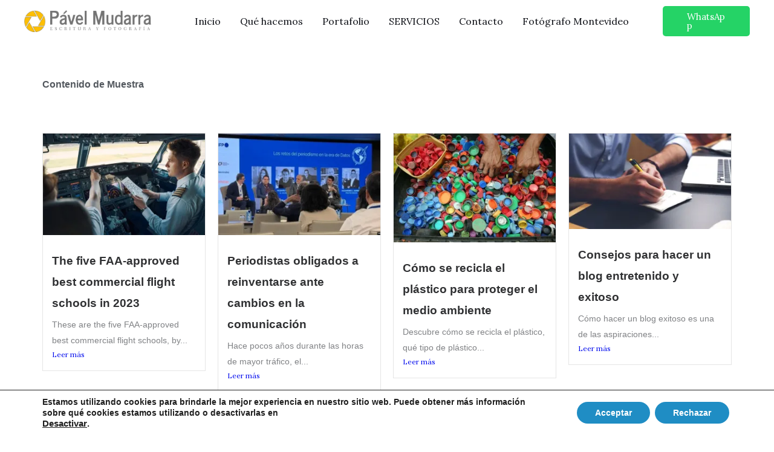

--- FILE ---
content_type: text/html; charset=utf-8
request_url: https://www.google.com/recaptcha/api2/anchor?ar=1&k=6LeTarMbAAAAAE4TX90tsg3y4Dn3hbey-QCufO3j&co=aHR0cHM6Ly9wbXVkYXJyYS5jb206NDQz&hl=en&v=PoyoqOPhxBO7pBk68S4YbpHZ&size=normal&anchor-ms=20000&execute-ms=30000&cb=3zorgpwfz3a4
body_size: 49368
content:
<!DOCTYPE HTML><html dir="ltr" lang="en"><head><meta http-equiv="Content-Type" content="text/html; charset=UTF-8">
<meta http-equiv="X-UA-Compatible" content="IE=edge">
<title>reCAPTCHA</title>
<style type="text/css">
/* cyrillic-ext */
@font-face {
  font-family: 'Roboto';
  font-style: normal;
  font-weight: 400;
  font-stretch: 100%;
  src: url(//fonts.gstatic.com/s/roboto/v48/KFO7CnqEu92Fr1ME7kSn66aGLdTylUAMa3GUBHMdazTgWw.woff2) format('woff2');
  unicode-range: U+0460-052F, U+1C80-1C8A, U+20B4, U+2DE0-2DFF, U+A640-A69F, U+FE2E-FE2F;
}
/* cyrillic */
@font-face {
  font-family: 'Roboto';
  font-style: normal;
  font-weight: 400;
  font-stretch: 100%;
  src: url(//fonts.gstatic.com/s/roboto/v48/KFO7CnqEu92Fr1ME7kSn66aGLdTylUAMa3iUBHMdazTgWw.woff2) format('woff2');
  unicode-range: U+0301, U+0400-045F, U+0490-0491, U+04B0-04B1, U+2116;
}
/* greek-ext */
@font-face {
  font-family: 'Roboto';
  font-style: normal;
  font-weight: 400;
  font-stretch: 100%;
  src: url(//fonts.gstatic.com/s/roboto/v48/KFO7CnqEu92Fr1ME7kSn66aGLdTylUAMa3CUBHMdazTgWw.woff2) format('woff2');
  unicode-range: U+1F00-1FFF;
}
/* greek */
@font-face {
  font-family: 'Roboto';
  font-style: normal;
  font-weight: 400;
  font-stretch: 100%;
  src: url(//fonts.gstatic.com/s/roboto/v48/KFO7CnqEu92Fr1ME7kSn66aGLdTylUAMa3-UBHMdazTgWw.woff2) format('woff2');
  unicode-range: U+0370-0377, U+037A-037F, U+0384-038A, U+038C, U+038E-03A1, U+03A3-03FF;
}
/* math */
@font-face {
  font-family: 'Roboto';
  font-style: normal;
  font-weight: 400;
  font-stretch: 100%;
  src: url(//fonts.gstatic.com/s/roboto/v48/KFO7CnqEu92Fr1ME7kSn66aGLdTylUAMawCUBHMdazTgWw.woff2) format('woff2');
  unicode-range: U+0302-0303, U+0305, U+0307-0308, U+0310, U+0312, U+0315, U+031A, U+0326-0327, U+032C, U+032F-0330, U+0332-0333, U+0338, U+033A, U+0346, U+034D, U+0391-03A1, U+03A3-03A9, U+03B1-03C9, U+03D1, U+03D5-03D6, U+03F0-03F1, U+03F4-03F5, U+2016-2017, U+2034-2038, U+203C, U+2040, U+2043, U+2047, U+2050, U+2057, U+205F, U+2070-2071, U+2074-208E, U+2090-209C, U+20D0-20DC, U+20E1, U+20E5-20EF, U+2100-2112, U+2114-2115, U+2117-2121, U+2123-214F, U+2190, U+2192, U+2194-21AE, U+21B0-21E5, U+21F1-21F2, U+21F4-2211, U+2213-2214, U+2216-22FF, U+2308-230B, U+2310, U+2319, U+231C-2321, U+2336-237A, U+237C, U+2395, U+239B-23B7, U+23D0, U+23DC-23E1, U+2474-2475, U+25AF, U+25B3, U+25B7, U+25BD, U+25C1, U+25CA, U+25CC, U+25FB, U+266D-266F, U+27C0-27FF, U+2900-2AFF, U+2B0E-2B11, U+2B30-2B4C, U+2BFE, U+3030, U+FF5B, U+FF5D, U+1D400-1D7FF, U+1EE00-1EEFF;
}
/* symbols */
@font-face {
  font-family: 'Roboto';
  font-style: normal;
  font-weight: 400;
  font-stretch: 100%;
  src: url(//fonts.gstatic.com/s/roboto/v48/KFO7CnqEu92Fr1ME7kSn66aGLdTylUAMaxKUBHMdazTgWw.woff2) format('woff2');
  unicode-range: U+0001-000C, U+000E-001F, U+007F-009F, U+20DD-20E0, U+20E2-20E4, U+2150-218F, U+2190, U+2192, U+2194-2199, U+21AF, U+21E6-21F0, U+21F3, U+2218-2219, U+2299, U+22C4-22C6, U+2300-243F, U+2440-244A, U+2460-24FF, U+25A0-27BF, U+2800-28FF, U+2921-2922, U+2981, U+29BF, U+29EB, U+2B00-2BFF, U+4DC0-4DFF, U+FFF9-FFFB, U+10140-1018E, U+10190-1019C, U+101A0, U+101D0-101FD, U+102E0-102FB, U+10E60-10E7E, U+1D2C0-1D2D3, U+1D2E0-1D37F, U+1F000-1F0FF, U+1F100-1F1AD, U+1F1E6-1F1FF, U+1F30D-1F30F, U+1F315, U+1F31C, U+1F31E, U+1F320-1F32C, U+1F336, U+1F378, U+1F37D, U+1F382, U+1F393-1F39F, U+1F3A7-1F3A8, U+1F3AC-1F3AF, U+1F3C2, U+1F3C4-1F3C6, U+1F3CA-1F3CE, U+1F3D4-1F3E0, U+1F3ED, U+1F3F1-1F3F3, U+1F3F5-1F3F7, U+1F408, U+1F415, U+1F41F, U+1F426, U+1F43F, U+1F441-1F442, U+1F444, U+1F446-1F449, U+1F44C-1F44E, U+1F453, U+1F46A, U+1F47D, U+1F4A3, U+1F4B0, U+1F4B3, U+1F4B9, U+1F4BB, U+1F4BF, U+1F4C8-1F4CB, U+1F4D6, U+1F4DA, U+1F4DF, U+1F4E3-1F4E6, U+1F4EA-1F4ED, U+1F4F7, U+1F4F9-1F4FB, U+1F4FD-1F4FE, U+1F503, U+1F507-1F50B, U+1F50D, U+1F512-1F513, U+1F53E-1F54A, U+1F54F-1F5FA, U+1F610, U+1F650-1F67F, U+1F687, U+1F68D, U+1F691, U+1F694, U+1F698, U+1F6AD, U+1F6B2, U+1F6B9-1F6BA, U+1F6BC, U+1F6C6-1F6CF, U+1F6D3-1F6D7, U+1F6E0-1F6EA, U+1F6F0-1F6F3, U+1F6F7-1F6FC, U+1F700-1F7FF, U+1F800-1F80B, U+1F810-1F847, U+1F850-1F859, U+1F860-1F887, U+1F890-1F8AD, U+1F8B0-1F8BB, U+1F8C0-1F8C1, U+1F900-1F90B, U+1F93B, U+1F946, U+1F984, U+1F996, U+1F9E9, U+1FA00-1FA6F, U+1FA70-1FA7C, U+1FA80-1FA89, U+1FA8F-1FAC6, U+1FACE-1FADC, U+1FADF-1FAE9, U+1FAF0-1FAF8, U+1FB00-1FBFF;
}
/* vietnamese */
@font-face {
  font-family: 'Roboto';
  font-style: normal;
  font-weight: 400;
  font-stretch: 100%;
  src: url(//fonts.gstatic.com/s/roboto/v48/KFO7CnqEu92Fr1ME7kSn66aGLdTylUAMa3OUBHMdazTgWw.woff2) format('woff2');
  unicode-range: U+0102-0103, U+0110-0111, U+0128-0129, U+0168-0169, U+01A0-01A1, U+01AF-01B0, U+0300-0301, U+0303-0304, U+0308-0309, U+0323, U+0329, U+1EA0-1EF9, U+20AB;
}
/* latin-ext */
@font-face {
  font-family: 'Roboto';
  font-style: normal;
  font-weight: 400;
  font-stretch: 100%;
  src: url(//fonts.gstatic.com/s/roboto/v48/KFO7CnqEu92Fr1ME7kSn66aGLdTylUAMa3KUBHMdazTgWw.woff2) format('woff2');
  unicode-range: U+0100-02BA, U+02BD-02C5, U+02C7-02CC, U+02CE-02D7, U+02DD-02FF, U+0304, U+0308, U+0329, U+1D00-1DBF, U+1E00-1E9F, U+1EF2-1EFF, U+2020, U+20A0-20AB, U+20AD-20C0, U+2113, U+2C60-2C7F, U+A720-A7FF;
}
/* latin */
@font-face {
  font-family: 'Roboto';
  font-style: normal;
  font-weight: 400;
  font-stretch: 100%;
  src: url(//fonts.gstatic.com/s/roboto/v48/KFO7CnqEu92Fr1ME7kSn66aGLdTylUAMa3yUBHMdazQ.woff2) format('woff2');
  unicode-range: U+0000-00FF, U+0131, U+0152-0153, U+02BB-02BC, U+02C6, U+02DA, U+02DC, U+0304, U+0308, U+0329, U+2000-206F, U+20AC, U+2122, U+2191, U+2193, U+2212, U+2215, U+FEFF, U+FFFD;
}
/* cyrillic-ext */
@font-face {
  font-family: 'Roboto';
  font-style: normal;
  font-weight: 500;
  font-stretch: 100%;
  src: url(//fonts.gstatic.com/s/roboto/v48/KFO7CnqEu92Fr1ME7kSn66aGLdTylUAMa3GUBHMdazTgWw.woff2) format('woff2');
  unicode-range: U+0460-052F, U+1C80-1C8A, U+20B4, U+2DE0-2DFF, U+A640-A69F, U+FE2E-FE2F;
}
/* cyrillic */
@font-face {
  font-family: 'Roboto';
  font-style: normal;
  font-weight: 500;
  font-stretch: 100%;
  src: url(//fonts.gstatic.com/s/roboto/v48/KFO7CnqEu92Fr1ME7kSn66aGLdTylUAMa3iUBHMdazTgWw.woff2) format('woff2');
  unicode-range: U+0301, U+0400-045F, U+0490-0491, U+04B0-04B1, U+2116;
}
/* greek-ext */
@font-face {
  font-family: 'Roboto';
  font-style: normal;
  font-weight: 500;
  font-stretch: 100%;
  src: url(//fonts.gstatic.com/s/roboto/v48/KFO7CnqEu92Fr1ME7kSn66aGLdTylUAMa3CUBHMdazTgWw.woff2) format('woff2');
  unicode-range: U+1F00-1FFF;
}
/* greek */
@font-face {
  font-family: 'Roboto';
  font-style: normal;
  font-weight: 500;
  font-stretch: 100%;
  src: url(//fonts.gstatic.com/s/roboto/v48/KFO7CnqEu92Fr1ME7kSn66aGLdTylUAMa3-UBHMdazTgWw.woff2) format('woff2');
  unicode-range: U+0370-0377, U+037A-037F, U+0384-038A, U+038C, U+038E-03A1, U+03A3-03FF;
}
/* math */
@font-face {
  font-family: 'Roboto';
  font-style: normal;
  font-weight: 500;
  font-stretch: 100%;
  src: url(//fonts.gstatic.com/s/roboto/v48/KFO7CnqEu92Fr1ME7kSn66aGLdTylUAMawCUBHMdazTgWw.woff2) format('woff2');
  unicode-range: U+0302-0303, U+0305, U+0307-0308, U+0310, U+0312, U+0315, U+031A, U+0326-0327, U+032C, U+032F-0330, U+0332-0333, U+0338, U+033A, U+0346, U+034D, U+0391-03A1, U+03A3-03A9, U+03B1-03C9, U+03D1, U+03D5-03D6, U+03F0-03F1, U+03F4-03F5, U+2016-2017, U+2034-2038, U+203C, U+2040, U+2043, U+2047, U+2050, U+2057, U+205F, U+2070-2071, U+2074-208E, U+2090-209C, U+20D0-20DC, U+20E1, U+20E5-20EF, U+2100-2112, U+2114-2115, U+2117-2121, U+2123-214F, U+2190, U+2192, U+2194-21AE, U+21B0-21E5, U+21F1-21F2, U+21F4-2211, U+2213-2214, U+2216-22FF, U+2308-230B, U+2310, U+2319, U+231C-2321, U+2336-237A, U+237C, U+2395, U+239B-23B7, U+23D0, U+23DC-23E1, U+2474-2475, U+25AF, U+25B3, U+25B7, U+25BD, U+25C1, U+25CA, U+25CC, U+25FB, U+266D-266F, U+27C0-27FF, U+2900-2AFF, U+2B0E-2B11, U+2B30-2B4C, U+2BFE, U+3030, U+FF5B, U+FF5D, U+1D400-1D7FF, U+1EE00-1EEFF;
}
/* symbols */
@font-face {
  font-family: 'Roboto';
  font-style: normal;
  font-weight: 500;
  font-stretch: 100%;
  src: url(//fonts.gstatic.com/s/roboto/v48/KFO7CnqEu92Fr1ME7kSn66aGLdTylUAMaxKUBHMdazTgWw.woff2) format('woff2');
  unicode-range: U+0001-000C, U+000E-001F, U+007F-009F, U+20DD-20E0, U+20E2-20E4, U+2150-218F, U+2190, U+2192, U+2194-2199, U+21AF, U+21E6-21F0, U+21F3, U+2218-2219, U+2299, U+22C4-22C6, U+2300-243F, U+2440-244A, U+2460-24FF, U+25A0-27BF, U+2800-28FF, U+2921-2922, U+2981, U+29BF, U+29EB, U+2B00-2BFF, U+4DC0-4DFF, U+FFF9-FFFB, U+10140-1018E, U+10190-1019C, U+101A0, U+101D0-101FD, U+102E0-102FB, U+10E60-10E7E, U+1D2C0-1D2D3, U+1D2E0-1D37F, U+1F000-1F0FF, U+1F100-1F1AD, U+1F1E6-1F1FF, U+1F30D-1F30F, U+1F315, U+1F31C, U+1F31E, U+1F320-1F32C, U+1F336, U+1F378, U+1F37D, U+1F382, U+1F393-1F39F, U+1F3A7-1F3A8, U+1F3AC-1F3AF, U+1F3C2, U+1F3C4-1F3C6, U+1F3CA-1F3CE, U+1F3D4-1F3E0, U+1F3ED, U+1F3F1-1F3F3, U+1F3F5-1F3F7, U+1F408, U+1F415, U+1F41F, U+1F426, U+1F43F, U+1F441-1F442, U+1F444, U+1F446-1F449, U+1F44C-1F44E, U+1F453, U+1F46A, U+1F47D, U+1F4A3, U+1F4B0, U+1F4B3, U+1F4B9, U+1F4BB, U+1F4BF, U+1F4C8-1F4CB, U+1F4D6, U+1F4DA, U+1F4DF, U+1F4E3-1F4E6, U+1F4EA-1F4ED, U+1F4F7, U+1F4F9-1F4FB, U+1F4FD-1F4FE, U+1F503, U+1F507-1F50B, U+1F50D, U+1F512-1F513, U+1F53E-1F54A, U+1F54F-1F5FA, U+1F610, U+1F650-1F67F, U+1F687, U+1F68D, U+1F691, U+1F694, U+1F698, U+1F6AD, U+1F6B2, U+1F6B9-1F6BA, U+1F6BC, U+1F6C6-1F6CF, U+1F6D3-1F6D7, U+1F6E0-1F6EA, U+1F6F0-1F6F3, U+1F6F7-1F6FC, U+1F700-1F7FF, U+1F800-1F80B, U+1F810-1F847, U+1F850-1F859, U+1F860-1F887, U+1F890-1F8AD, U+1F8B0-1F8BB, U+1F8C0-1F8C1, U+1F900-1F90B, U+1F93B, U+1F946, U+1F984, U+1F996, U+1F9E9, U+1FA00-1FA6F, U+1FA70-1FA7C, U+1FA80-1FA89, U+1FA8F-1FAC6, U+1FACE-1FADC, U+1FADF-1FAE9, U+1FAF0-1FAF8, U+1FB00-1FBFF;
}
/* vietnamese */
@font-face {
  font-family: 'Roboto';
  font-style: normal;
  font-weight: 500;
  font-stretch: 100%;
  src: url(//fonts.gstatic.com/s/roboto/v48/KFO7CnqEu92Fr1ME7kSn66aGLdTylUAMa3OUBHMdazTgWw.woff2) format('woff2');
  unicode-range: U+0102-0103, U+0110-0111, U+0128-0129, U+0168-0169, U+01A0-01A1, U+01AF-01B0, U+0300-0301, U+0303-0304, U+0308-0309, U+0323, U+0329, U+1EA0-1EF9, U+20AB;
}
/* latin-ext */
@font-face {
  font-family: 'Roboto';
  font-style: normal;
  font-weight: 500;
  font-stretch: 100%;
  src: url(//fonts.gstatic.com/s/roboto/v48/KFO7CnqEu92Fr1ME7kSn66aGLdTylUAMa3KUBHMdazTgWw.woff2) format('woff2');
  unicode-range: U+0100-02BA, U+02BD-02C5, U+02C7-02CC, U+02CE-02D7, U+02DD-02FF, U+0304, U+0308, U+0329, U+1D00-1DBF, U+1E00-1E9F, U+1EF2-1EFF, U+2020, U+20A0-20AB, U+20AD-20C0, U+2113, U+2C60-2C7F, U+A720-A7FF;
}
/* latin */
@font-face {
  font-family: 'Roboto';
  font-style: normal;
  font-weight: 500;
  font-stretch: 100%;
  src: url(//fonts.gstatic.com/s/roboto/v48/KFO7CnqEu92Fr1ME7kSn66aGLdTylUAMa3yUBHMdazQ.woff2) format('woff2');
  unicode-range: U+0000-00FF, U+0131, U+0152-0153, U+02BB-02BC, U+02C6, U+02DA, U+02DC, U+0304, U+0308, U+0329, U+2000-206F, U+20AC, U+2122, U+2191, U+2193, U+2212, U+2215, U+FEFF, U+FFFD;
}
/* cyrillic-ext */
@font-face {
  font-family: 'Roboto';
  font-style: normal;
  font-weight: 900;
  font-stretch: 100%;
  src: url(//fonts.gstatic.com/s/roboto/v48/KFO7CnqEu92Fr1ME7kSn66aGLdTylUAMa3GUBHMdazTgWw.woff2) format('woff2');
  unicode-range: U+0460-052F, U+1C80-1C8A, U+20B4, U+2DE0-2DFF, U+A640-A69F, U+FE2E-FE2F;
}
/* cyrillic */
@font-face {
  font-family: 'Roboto';
  font-style: normal;
  font-weight: 900;
  font-stretch: 100%;
  src: url(//fonts.gstatic.com/s/roboto/v48/KFO7CnqEu92Fr1ME7kSn66aGLdTylUAMa3iUBHMdazTgWw.woff2) format('woff2');
  unicode-range: U+0301, U+0400-045F, U+0490-0491, U+04B0-04B1, U+2116;
}
/* greek-ext */
@font-face {
  font-family: 'Roboto';
  font-style: normal;
  font-weight: 900;
  font-stretch: 100%;
  src: url(//fonts.gstatic.com/s/roboto/v48/KFO7CnqEu92Fr1ME7kSn66aGLdTylUAMa3CUBHMdazTgWw.woff2) format('woff2');
  unicode-range: U+1F00-1FFF;
}
/* greek */
@font-face {
  font-family: 'Roboto';
  font-style: normal;
  font-weight: 900;
  font-stretch: 100%;
  src: url(//fonts.gstatic.com/s/roboto/v48/KFO7CnqEu92Fr1ME7kSn66aGLdTylUAMa3-UBHMdazTgWw.woff2) format('woff2');
  unicode-range: U+0370-0377, U+037A-037F, U+0384-038A, U+038C, U+038E-03A1, U+03A3-03FF;
}
/* math */
@font-face {
  font-family: 'Roboto';
  font-style: normal;
  font-weight: 900;
  font-stretch: 100%;
  src: url(//fonts.gstatic.com/s/roboto/v48/KFO7CnqEu92Fr1ME7kSn66aGLdTylUAMawCUBHMdazTgWw.woff2) format('woff2');
  unicode-range: U+0302-0303, U+0305, U+0307-0308, U+0310, U+0312, U+0315, U+031A, U+0326-0327, U+032C, U+032F-0330, U+0332-0333, U+0338, U+033A, U+0346, U+034D, U+0391-03A1, U+03A3-03A9, U+03B1-03C9, U+03D1, U+03D5-03D6, U+03F0-03F1, U+03F4-03F5, U+2016-2017, U+2034-2038, U+203C, U+2040, U+2043, U+2047, U+2050, U+2057, U+205F, U+2070-2071, U+2074-208E, U+2090-209C, U+20D0-20DC, U+20E1, U+20E5-20EF, U+2100-2112, U+2114-2115, U+2117-2121, U+2123-214F, U+2190, U+2192, U+2194-21AE, U+21B0-21E5, U+21F1-21F2, U+21F4-2211, U+2213-2214, U+2216-22FF, U+2308-230B, U+2310, U+2319, U+231C-2321, U+2336-237A, U+237C, U+2395, U+239B-23B7, U+23D0, U+23DC-23E1, U+2474-2475, U+25AF, U+25B3, U+25B7, U+25BD, U+25C1, U+25CA, U+25CC, U+25FB, U+266D-266F, U+27C0-27FF, U+2900-2AFF, U+2B0E-2B11, U+2B30-2B4C, U+2BFE, U+3030, U+FF5B, U+FF5D, U+1D400-1D7FF, U+1EE00-1EEFF;
}
/* symbols */
@font-face {
  font-family: 'Roboto';
  font-style: normal;
  font-weight: 900;
  font-stretch: 100%;
  src: url(//fonts.gstatic.com/s/roboto/v48/KFO7CnqEu92Fr1ME7kSn66aGLdTylUAMaxKUBHMdazTgWw.woff2) format('woff2');
  unicode-range: U+0001-000C, U+000E-001F, U+007F-009F, U+20DD-20E0, U+20E2-20E4, U+2150-218F, U+2190, U+2192, U+2194-2199, U+21AF, U+21E6-21F0, U+21F3, U+2218-2219, U+2299, U+22C4-22C6, U+2300-243F, U+2440-244A, U+2460-24FF, U+25A0-27BF, U+2800-28FF, U+2921-2922, U+2981, U+29BF, U+29EB, U+2B00-2BFF, U+4DC0-4DFF, U+FFF9-FFFB, U+10140-1018E, U+10190-1019C, U+101A0, U+101D0-101FD, U+102E0-102FB, U+10E60-10E7E, U+1D2C0-1D2D3, U+1D2E0-1D37F, U+1F000-1F0FF, U+1F100-1F1AD, U+1F1E6-1F1FF, U+1F30D-1F30F, U+1F315, U+1F31C, U+1F31E, U+1F320-1F32C, U+1F336, U+1F378, U+1F37D, U+1F382, U+1F393-1F39F, U+1F3A7-1F3A8, U+1F3AC-1F3AF, U+1F3C2, U+1F3C4-1F3C6, U+1F3CA-1F3CE, U+1F3D4-1F3E0, U+1F3ED, U+1F3F1-1F3F3, U+1F3F5-1F3F7, U+1F408, U+1F415, U+1F41F, U+1F426, U+1F43F, U+1F441-1F442, U+1F444, U+1F446-1F449, U+1F44C-1F44E, U+1F453, U+1F46A, U+1F47D, U+1F4A3, U+1F4B0, U+1F4B3, U+1F4B9, U+1F4BB, U+1F4BF, U+1F4C8-1F4CB, U+1F4D6, U+1F4DA, U+1F4DF, U+1F4E3-1F4E6, U+1F4EA-1F4ED, U+1F4F7, U+1F4F9-1F4FB, U+1F4FD-1F4FE, U+1F503, U+1F507-1F50B, U+1F50D, U+1F512-1F513, U+1F53E-1F54A, U+1F54F-1F5FA, U+1F610, U+1F650-1F67F, U+1F687, U+1F68D, U+1F691, U+1F694, U+1F698, U+1F6AD, U+1F6B2, U+1F6B9-1F6BA, U+1F6BC, U+1F6C6-1F6CF, U+1F6D3-1F6D7, U+1F6E0-1F6EA, U+1F6F0-1F6F3, U+1F6F7-1F6FC, U+1F700-1F7FF, U+1F800-1F80B, U+1F810-1F847, U+1F850-1F859, U+1F860-1F887, U+1F890-1F8AD, U+1F8B0-1F8BB, U+1F8C0-1F8C1, U+1F900-1F90B, U+1F93B, U+1F946, U+1F984, U+1F996, U+1F9E9, U+1FA00-1FA6F, U+1FA70-1FA7C, U+1FA80-1FA89, U+1FA8F-1FAC6, U+1FACE-1FADC, U+1FADF-1FAE9, U+1FAF0-1FAF8, U+1FB00-1FBFF;
}
/* vietnamese */
@font-face {
  font-family: 'Roboto';
  font-style: normal;
  font-weight: 900;
  font-stretch: 100%;
  src: url(//fonts.gstatic.com/s/roboto/v48/KFO7CnqEu92Fr1ME7kSn66aGLdTylUAMa3OUBHMdazTgWw.woff2) format('woff2');
  unicode-range: U+0102-0103, U+0110-0111, U+0128-0129, U+0168-0169, U+01A0-01A1, U+01AF-01B0, U+0300-0301, U+0303-0304, U+0308-0309, U+0323, U+0329, U+1EA0-1EF9, U+20AB;
}
/* latin-ext */
@font-face {
  font-family: 'Roboto';
  font-style: normal;
  font-weight: 900;
  font-stretch: 100%;
  src: url(//fonts.gstatic.com/s/roboto/v48/KFO7CnqEu92Fr1ME7kSn66aGLdTylUAMa3KUBHMdazTgWw.woff2) format('woff2');
  unicode-range: U+0100-02BA, U+02BD-02C5, U+02C7-02CC, U+02CE-02D7, U+02DD-02FF, U+0304, U+0308, U+0329, U+1D00-1DBF, U+1E00-1E9F, U+1EF2-1EFF, U+2020, U+20A0-20AB, U+20AD-20C0, U+2113, U+2C60-2C7F, U+A720-A7FF;
}
/* latin */
@font-face {
  font-family: 'Roboto';
  font-style: normal;
  font-weight: 900;
  font-stretch: 100%;
  src: url(//fonts.gstatic.com/s/roboto/v48/KFO7CnqEu92Fr1ME7kSn66aGLdTylUAMa3yUBHMdazQ.woff2) format('woff2');
  unicode-range: U+0000-00FF, U+0131, U+0152-0153, U+02BB-02BC, U+02C6, U+02DA, U+02DC, U+0304, U+0308, U+0329, U+2000-206F, U+20AC, U+2122, U+2191, U+2193, U+2212, U+2215, U+FEFF, U+FFFD;
}

</style>
<link rel="stylesheet" type="text/css" href="https://www.gstatic.com/recaptcha/releases/PoyoqOPhxBO7pBk68S4YbpHZ/styles__ltr.css">
<script nonce="GXmSBtgSyhuHK0VjTu_iMA" type="text/javascript">window['__recaptcha_api'] = 'https://www.google.com/recaptcha/api2/';</script>
<script type="text/javascript" src="https://www.gstatic.com/recaptcha/releases/PoyoqOPhxBO7pBk68S4YbpHZ/recaptcha__en.js" nonce="GXmSBtgSyhuHK0VjTu_iMA">
      
    </script></head>
<body><div id="rc-anchor-alert" class="rc-anchor-alert"></div>
<input type="hidden" id="recaptcha-token" value="[base64]">
<script type="text/javascript" nonce="GXmSBtgSyhuHK0VjTu_iMA">
      recaptcha.anchor.Main.init("[\x22ainput\x22,[\x22bgdata\x22,\x22\x22,\[base64]/[base64]/bmV3IFpbdF0obVswXSk6Sz09Mj9uZXcgWlt0XShtWzBdLG1bMV0pOks9PTM/bmV3IFpbdF0obVswXSxtWzFdLG1bMl0pOks9PTQ/[base64]/[base64]/[base64]/[base64]/[base64]/[base64]/[base64]/[base64]/[base64]/[base64]/[base64]/[base64]/[base64]/[base64]\\u003d\\u003d\x22,\[base64]\x22,\x22w4hYwpIiw6ErwrDDiBDDqifDjMONwqrCpWovwr7DuMOwH35/woXDtU7ClyfDpWXDrGB9wrcWw7s4w7MxHBtSBXJ0MMOuCsOWwr0Ww43CkHhzJgYxw4fCusOGJMOHVnQUwrjDvcK4w6fDhsO9wo0Aw7zDncOWJ8Kkw6jCi8OwdgEdw67ClGLCpi3CvUHCtynCqnvCukgbUUEawpBJwr/Dr1JqwpnCjcOowpTDkcOQwqcTwogkBMOpwqVNN1AXw6hiNMONwrd8w5slFGAGw6gtZQXCgsOPJyhuwrPDoCLDs8K2wpHCqMKPwrDDm8KuE8KtRcKZwooPNhd9BDzCn8KfTsOLT8KlLcKwwr/DpwrCmivDt3pCYmByAMK4fDvCswLDpVLDh8OVGsOnMMO9woECS17DtcOqw5jDqcKiL8KrwrZpw5jDg0jCmjhCOFduwqjDosOQw7PCmsKLwo4ow4dgGMKHBlfCm8Kkw7o6wpfCkXbCiWQ8w5PDkl9/ZsKww4HCv19DwpUBIMKjw6hXPCNNeAdOQcKQfXEIfMOpwpA3Tmttw41uwrLDsMKYbMOqw4DDiSPDhsKVL8KZwrEbTMK3w55LwrQlZcOJRMOzUW/CnELDilXCqsKVeMOcwoBIZMK6w6I0U8OvGMOTXSrDo8OoHzDCoj/DscKReSjChi9JwrsawoLCucOCJQzDgsK4w5tww4PCn23DsAnCgcK6KwAHTcK3U8KKwrPDqMKrTMO0ejtDHCsiwrzCsWLCpsOlwqnCu8OMfcK7BwLClQd3wo3Cq8OfwqfDiMKEBTrCukkpwp7CjcKZw7l4ci/CgCIOw5ZmwrXDlAx7MMOSUA3Du8KfwoZjewNKdcKdwpsbw4/[base64]/[base64]/BxvCk8Ocw47DmwnDuMO/[base64]/DolXCsgHDvcKfCnDDjyzCuh7DtjhPwpVQwpQswo7Dp2EvwpDCiU1nw6vDlz/[base64]/CnFldw6nDgRHDtsOeP8KHAsKuCMOAw7Q5wqTCvMKqYsOmwrnChMO/YiocwrAewo/Dv8KOY8OHwq16wpXDt8KOwqE8elHCi8KBT8OOC8K0RFNewqttaysiwrvDmMKiwoY5RcKkGsOlK8Krwp3DonTClDd2w5LDssOXw4LDsCLCsHIDw452XV/[base64]/[base64]/w5AEQX5tdsKCw49sPV5dfmLDs8KYw5zCgcKOw6R8UDYuwqLCgwzCoDfDv8O3wpk/O8ObEVhMw6tmEsK1wpYuScOow7swwpPDiHbCpMO0OMOwccKDMsKiccK5R8OUwo8cNCTDtlzDtSgCwrxrwqQED38SKcKoLsOiBsOIW8OCZsOkwrjCt2nClcKYwrEMbsOuHMKFwr4IDsKtaMOdwp/[base64]/[base64]/Du8OIw4rCpMOLw6c5BkHCmkRIwoJUCyElAsOVfUlmVUvCkiw6XxRdXk5OWE8CETzDnScjVsKDw6B4w6rCmMKhKMOnwqcFw65wLFrCgMO+w4RnOVDDoyltwr/CssKYVsOgw5dGMMKWw4rDnMOGw67ChA3CmcKHw5xgfRHDgsKMQsKxLcKZSQdjEQRiIzbCmcKcw6rDuhPDiMK2wqVDW8O/w5VsTcKzdsOkaMOzPHDDvi3DpsK6MTDDt8O2NhUKXMKUdUsae8KrOgPCv8Oqw4IQwo/Dk8K+wo0xwrM5wqrDp3XCkHXCqcKFOMKaChLCg8KVCV7CrsKAKMObw4sOw5B+e0BCw6E+Ex3Ch8Kww77Csllbwo5ucMKqEcO7G8K9w4A5JlFtw73Dq8KQIcKDw6LCs8OzZ0pMQ8OUw6XCqcK3w6LChsKqOx3CjsKTw5/CvlHDoQ/DkVYAXQfCncOFwoEJHcKew6NQMsOrZsOXw68lbEDCgxjCtmfDh0rDtMOVGirDhwo3w5HDmDXCocOyInFGw57CncOkw6Ivw7B1C293WTFKBMKRw4prw7Eew5TDvCxrw7Zaw7ZbwoAfwq/[base64]/Dm8KvOQoyO2YQw5rDhgRYLMO9w5sQw5vDq8O5PUwww63DmThww6IQM3zCoWZ0GcOqw5BSw4TCvMO6WsO8C33DpH1lwqzCs8KdXlBdw4bDlGMHw5bCsQHDgsK4wrs9PMKkwotfWMOMKBjDrDF+wq1Pw6NJwrzCjC/Cj8OtJknCmifDhhvDuhjCr1kewp4fW3DCj2/CoU4TEMORw7DDjMKBVAjDq0Rnw7HDpsOmwrcBbXPDrMKaHsKOP8O0wrJkHDDCisKtbwfDhcKrHnZOa8Oywp/CqhrCkMKBw73CgCDCqDBZw4vCnMK6bMKGw7DCisKWw6/[base64]/wqYTw7rDmVRmwoNdw47DvMK0w7jCmCxkw4jCh8K5I8KHwrjCoMOrw642ZGooJMO3asO7JCdRwolcI8OMwq3DlzcRBUfCt8KcwqxnFsKJeUPDh8K/Pmt+wrpUw6zDrkLDlU90M0nCusKOEsOZwoNZYFdbMVp9UcKuw6EIGsOfFMKWXBFFw77DjcKewqgCKW7CmznCmsKBbBRURsKBNxrCsHrCtThxTyJpw6/CqcKlw4vDg33Do8K1wqkpPsK0w7zClUfDh8KaYcKbw4ceM8K1worDlQzDlh3CnsKywp/CjT3DlsKqX8OIwrTCjysYIsK2wodDc8OAUhdIW8K6w5Y1wr9Yw43DtnoswrTDt1poOHEFPMKPAXA8N1vDu39kfw1eGBUTQhXDiijDrS3CsSnDpMKmC0XDuyvDgS4dw6nDnlo/wqcHwp/Do0nDqwx+fmvCjlYiwrLDmmrDg8OQWGDDg04bwr04ERrChcKaw5wOw4PDuQ1zH0FLwq8LfcOrDmPCjMOgw5YNVsK/CcKxw5YNwq9wwoURw7LCrsKvexXCiRzCtcODSsK8w6JMw7PCnsOqwqjDh1fCmQHDnxccasKlwo4Hw50ZwpJXJMOgB8OowonCksOMUgrDiEzDlcOkw6bChXbCtcKJwoFawqx/w78/woJuQ8O0dULCo8ORS05vKsKXw7R2bEAiw6Mowq3Ds0FkcsKXwoIaw51UHcKQXsONwrHDrcK+TlPCkg7CuwfDv8OII8Kswp83NgrCpx/CvsO7wpTCtMKow5zCmljClsOgwrvDsMOMwq7CjcOGEcOXfk97FzPCssKBw7jDsh5VRStfXMOkGhQlwp3DshDDvsKBwqrDh8O7w7bDiz3DlTklwqDDkinDh0N9w6XCkcKKXMKyw5LDjcOYw7wQwpZRw5rClFx/w6xdw5JhJcKPwqTDjsOtNsKqw47CqBbCosKQwqjCoMKxaFLClMOAwoMww5pCw60Fw5QCwrrDgX/[base64]/[base64]/woxRwrQ2NHJDwpXDjcOMw4DCnMKewptALklvw5Frc0jCpcOVwqzCrMKZwqUHw4lLGlVEACp9fwNYw45RwqTCpsKcwpHDuxfDlMKww6jDvkFkw7Rkw7Etw5jDqH/CnMKCw7TDpsKzw6nCnShmfsO7C8OGw4ZHUsOkwrPDjcONZcO6VsKGw7nCpiYNwqsOw6DDmcKHMMOCKmXCjcO9wrpXw5XDtMKiw5jDsEYQwq7Dn8OcwpZ0wpjCkGE3wpV4IsKQwr/[base64]/WsKoRg80OsONZQx5H8OQw4YKw5rDngTChUDDnRlQblksT8OSwovDpcKhP1bCvsKAYsOBB8Khw7/DqTR1Mjdgw4vDrcOnwqN6wrbDuEDCuynDlH8Rw7PChn3DikfCg0smwpYkAy8Dwp7DgBnDvsOrw5TCo3PDrcOsF8KxB8KAw4dfXV8FwrxkwoI8VzHCp1zCpWrDvTPCnQXCpsK/[base64]/CvsOELW/Cl8KBQxDCuTDDmwDDlMOFw7TCtA8qwrE8WhRVGMK5OmvDlXgQX2/DmsK2wqbDuMKHUCPDuMOyw4wOB8KVw7/DtcO5wrnCjsK2ZcOlwqFaw7RMwoPCv8KAwoXDjcKJwoPDlsKUwpXCsUlOMAPDi8O0F8K1YGMwwpA4wp3DhMKTwoLDpzHCnMKBwqXDpANGI0VSG07Col7DsMOSw6hKwrE0VsK9wojCg8Oew6Muw5V/w4c8wo5mwr5qJcK6HMK/[base64]/CkjF+w5pIDcKKw6fDu0lAwpttJnjDsCTCncKDPE5iw50CScKsw5wzWsKZw70/GUzCuVHDogV1wo7Dt8K7w4spw5drdDjDlMOHwo/[base64]/w6vCkm0DAMKrwqF0K8KPG8Ojwp4jwpErwok8w6fDqhfCvMO5S8ORGcO6HR7DqcKFwrkOBGzDpy1/w41uwpHDujUVwrExa1EddmXCjHMODcKhd8KOw5ZtXcK5w5LCnsOawqd0FiDCncK4w7rDu8KMX8KpJQ86PnR9wocHw70cw6pAwqvChjXDv8KLwrcKwoJ6JcOxFhrCvBVpwq7CpMOSwp/CjGrCt0UGbMKRWMKGDMOPQsKzIRbCqycDCTUTXUTDqRN+wqbClsO1T8KXw5kTaMOsLsKgEcK7aU5gbwFCcwHDkX0rwpR1w6bDjHV+csKww5fDs8O/[base64]/w6hkwrA4wqDDu3rCgTbCiMKywo/DjxE9SsKUwpHClTUoYsOpw6bDlcKXwrHDjkHColF4C8OgT8KPHcKUwp3Dv8OYFgtUwr/Ci8O9VlAjK8KxAzTCr0gXwod4T1s1RcKraxnCkVzCkcOmLcOFdCDCsXYdQcKJesKuw7LCvlNlZcKSwoPCqsK8w5zDtBBxw4dUOcO9w6sfG0fDvRRSG09Gw7sRw44xe8ONcB96dcK+e0DCkl4rbsKFw44uwqLDrMOzSsOWwrPDhcK8wr1hKzbCv8KYw7PCgWDCvG0/woMKw5pJw7vDlVHCpcOLGcK7w4A0OMKUbcKPwodoRsOcw4Bjw5bDqcK8w4jCk3XCuXxKdsO8w4cYPgnCqsK7IcKcfcOYfh8SIVHCmsOkdRoteMOES8KTw50rDSHDm0UlGjIswoVYw6Q+WMK7T8O+w7jDtjnCnHFfZV7DqxTDmcK+I8KTbxcTw5MCIT/CmBNIwqwYw5zDg8K3HXfCtX/Dp8KEQ8KtbcOkw4gkRsOaCcKKaEHDiitEI8Oiwp/Ckwoww6bDvsOyVMKlSMKfJUd1w69ew5tqw7FcKAIFW3LDoDHDjcKxUR41w7DDrMO1w7HCuE1kw6w0wpnDnj/DkToIwozCosOBLcOlEcKDw6FAD8KawqgIwofChMKoSSMxZ8OedsKgw5HDoUwjw4kdwrPCqlfDiVBpTcKMw74xwqQnD0LCpcOvUFzDsWlTaMKbAX/DpGfCjHPDmE9mP8KfIsK7w6bCpcKKw4fDjMO2ZMOfw5zCnF/[base64]/Dg8KGMEzDtzBow7TDusO9wr4qeMK/[base64]/Cu8OUL8ORw4jDtcO2NcObw7hCwqrDhMKaw5cUw5QyecOfdC9xwrBeH8Ohw5YRw59NwpzDqcOfwo/CsCDDh8K5EMKrb3w/WWpLaMO3XMOtw6hRw63Dm8Kowr3Cq8KRwozCmnBffRU5ESRHYlw9w5TCk8OYNsOCUWHCpmXDjsORwofDsB7DmMKIwoFtFgTDiBQywpBQOMOgw7oGwq9XG2fDnsOgJsOgwoh2ZQo/w4nCkcOJAi3CvcO7w7vDoVHDp8K+H2QrwrcMw61GdsKbwo54F0fCpS5Ww48tfcOgQ0jCtR3CkBfCgAUZHsKga8K+acOjecOpMMOTwpAVI1MrGRbCrsKtVWvDssKPwofDjx3CmcOvw5h+WSDDv2/CvGIgwoUjdMKmaMOYwppEfmIeZMOMwpRiAMKJbjrDkTvCuR0MP2w4ZMKAw7pOX8OrwpNxwplTw6bCkH9/wq1reDjCksOkNMO2XxjDpy8WDVDDrn3CgMOkesO/ChJQZk7DvcObwq3DrhzClyNtwrfCvC/CicKUw6jDssO9M8Odw5vDisKvTAJoJMKzw4TDiR1Qw7XDrG/DhsKTD1DDhH1Na2EWwoHCl3/CjcKewo7DiD1CwrU4woh/wpcSL3LDkhLCnMKLwp7Dg8OyYsKOGjt+YDXCmcKVFwzCvGZSwrnDs1VAw61qRHw2dhN+wobCuMKyHQMKwofCrEYZw4kJwr7CkMObfCzDjMOuwoLCjHXDihhbw4rClMKGCsKYwqTDgsO/w7hnwrYABMO8DcKOHcOKw5vCnsKxw53DvkbCuW/Di8O2TsKawq7CqcKaDcOHwqM/YjvCmAzDtGBZwqzDpQ5/wpTDssOOKsOQJ8OsNz/DhjPCu8OLL8O/wrlZw6/Cr8KzwqjDpQY3AMOsOFzCmG/Di1/[base64]/wpPDu3/Dg8OsDjvCqsKAw7A5Y3bDi1nDnwLDp3fCkCwkw4zDqmRaXmc4VcKtYkMDHQjCusKXZlZUHcKcEsO8w7gaw6RhC8KNRiknwqHCvcKEGSvDmMKqB8KLw6ppwp0zUyNEw5XCpRTCoQBAw4AAw40XIsKswrtgMHTCrsKRc3oKw7TDjsOdw43DosOmworDnnXDkk/CtnfDvjfDisK8YTfCpG4zHcOuw7tRw7TCsWvDkMO0HlLDtV7Co8OcQsOrMMK/wpLDiGo4w6RlwrNaEsKCwqx5wojCpGXDqsK9PFbCliJzfsObEXTDoTM+G1hmRMKqw67DucOMw7VFAVTCt8KTSyVqw7MFE1/CnirCisKKHcKoTMO3YcKZw7nCiinDmlHCpMKtw5hEw5ZjPcK8wrnCsBLDglXDmkbDpk/[base64]/w64jXBV6NhnDlCAWL8OTwrxbw4XCg8Owwp7CtXA7AsO7R8OrWVdwJcOPw5gQwoLDsC0Uwp44wpUBwrrDhRNLBQxqAcKvwqDDrDjCmcKjwpXCqgPCgFHDon03wp/[base64]/wpMKw4oowq7DuzsxGSzDlsO2XMK6wrjDssK7KcK+dMOtAkXDicKfw63CjS9WwqXDhcKKK8Ojw7k+GMO0w7vCpwAAYAIxw7Fkb2fDmFs8wqXCpcKKwqUCw5XDu8O1wo7Cl8K8EF/Cp27ChC/[base64]/[base64]/ClcO8wp0RwoXDsw3DuWApw67DvUTCjh3DqMO2esK/wqTDnV8ZBm7CnmcHIcOwYMOQZXQmH0TDt0MGXmnCjSUFw7lxwozCscKqasOxwpjChsOdwovCmVVxKMKIHEfCqR4Rw7PCqcKYflcrZ8KZwrgTw7IGNjTDpsKdCcK/[base64]/CpRLDnsKHc8OPW2cGwrfCusKuwr4nGMOGwpxuH8OTw6F1JcK4w6dPeMKfRQhvwqoAw6HDgsK8w5nCusOpZMOBwp/[base64]/DrinCmsKLBUbDi1csDWtSe1Uxw5wSw5XCkmXCu8OJwpXConYlwoLDvVkzw67Djy0LEBLChV3DvsK4wqcjw4HCssOCw6rDoMKRw7V2QCknI8KOO1pow5DCnsKUFMOJPcOxO8K7w7bCvSUiI8K+LcO3wqlDw5fDnS/[base64]/a1XCtsO+Cj3CiyXDoW/DmBnCoUFuLcKoXQsIw6DDtMKvw5drw61SE8KjcjLDoivCrcKkw68yeFzDl8OzwqkQcMOTwqvDjMK8SMOhwo3CnEwVwpDDlHtAI8O2wqfCtMOVJ8KMEcOTw5cbcMKDw5l/VcOiwrPClyDCnsKCLXXCvsKzRsOxP8OBw7PCosOCdC/[base64]/[base64]/[base64]/XAPChsO5MMOvwpfCumAtRQFANz/DhsOUwrLDq8K1w7NIQMOXYXVNwpfCkQRAwpnCt8KHJwXDksKPwqYEClzCrR11w7YRwpvCmQtuTMOtPn9lw6sEDcKEwrc1woRBX8O8L8O2w61iEgnDvQPCksKIK8KAFcK2NMOfw7/Dk8KowpIQw6bDsAQnw5nDigvCm0Nhw4o5DcK7AQ3CgMONw5rDi8OXYcOHdMK9E18ew55owrgnNsOPw5/DoTHDvzh1G8K8BcKdwoLCmMKgw53CpsOIw5nClsKkb8OuZyZ2GcKQKTTDusOyw5AmXxwqFmvDpMK+w6jDnRN/wqthw7Q8PSrCqcOHwo/CgMKzwrAcLsK8wrbCn37CpsKVQDsKwprDo18jMsObw5M5wqYWVsKDNCdJWEt4woVGwoTCviQyw5DCi8K9UF/Dh8Ktw5/DncKBwojDoMKxw5ZqwoFnwqTDvilQw7bDnF48wqHDjMK8wrc+w6LCizp+wpHCnWTDh8KRwpZXwpUOScObXiZ4woHCmCPCjlLCrALDr3XDuMKaEAEFwpk+w6XDmgDCiMOZw700wr5TPcO/wpXDmsK1wqnCgRh3wo3DlMObTxhfwqXDrQN8YRdTw7LCp2QtPFDCiw7CmmXCocOIwonDjzTDn2HDv8OHBnFVw6bDo8Krw5PChcOhK8Kfwq4/ayTDmTdqwojDtg4TVcKKRcKCWBvCm8OJAsOhXsKjw5Bfwo3CnlzCosKLasKwecK6woIPBsOdw4QBwrDDgMOCSU0nXMKKw5dvcMKueETDicOswrF3e8KJwprCmyDDslo3wrM7woFBWcK+bsKyCwPDt2RCTsO/[base64]/CllnDljrCrHXDqsOXN8KbwpdzwrLDtcOKB8OpLAUkIcKfXhZSU8OqP8KQUcKvLMOdwofDikrDmMKXw7jCtgfDjh5xWRbCiS0Tw5dqw5k3wprCrS/Dqw/CosKIEMOuwohBwqPDssK9w57DoXx0MMKwPMKnw6/[base64]/w4LDlsKUw4nChsKVbz9/w53DqmbCk8Oewro2aybCosOUERJlwrDDj8Kqw4g8wqLCkzMlw7Mpwql3N0fDoS45w5/DtMOcCMKiw45iOiBvPgPDlMKeEXfCgcOyHFBewrrCtnZ5w4jDhMKURMOUw5zCm8O3UmYYdsOowqNrZsOKaGp9AMOHw57Cp8OPw7TCs8KKGMKwwr4iPcKSwp/CkhTDgcOfTkzCmAsTwpgjwo7DtsOjwopAb13DpcOxDhpfLFxcw4HDpglDwobCncKDWcKcNylLwpM6XcKawqrCscOswrbDusOCf1gmI2h5DUE0woDDpnFidsO/wp4jwqM8GMOJPsOiMsKNwqDCrcK/bcOIw4TCu8Oxw4I4w7ERw5ImQcKZaAN9wpvDvcKVwrTCpcOdw5jDj13DuSzDlsODwqUbwqfCr8KQE8O5wo5GDsOtw5TDuEAgOsK8w7knw5MMw4TDmMKlwqY9N8KfQ8OlwpnCjCDDj2/Dmnl+GggjHy3CncKRHcO8GmpRL2PDtjRjICMaw78XfkjDpAAWPwzCtBcowoZOwrkjC8OQQMKJwpbDv8O8VMKaw6I9CTE8Z8KJwprDgcOswr9gw6ggw5TDi8KURMOnwoMvS8Klwrkbw5jCjMOnw75nKsKbLcONWcOnw5dww7Isw7Ngw6/ClQ04w6nCvcKhw5NHJcK8DSfCo8KaS3zChwXDg8K+wq7CqBsHw5DCs8OjX8OYQMOSw5YiaX0iw6nDvcO1wpokYGbDisKrwr3CoWQtw5zDpsOhEnzDscOBBRbClMOVcBrDqE1MwoLDqXnDty9bwrxHOcKWdnN1w5/[base64]/CiMKlw51JZcKawo3CpD3DoADDiV4mexfCtmUQcTUWwrhlaMONWSEBdj3DqMOFw41Zw6Nfw7DDjVnDj2rDisKcwrjDt8KZw5MvSsOcUcOxDW5/F8K0w4XCvzsMHXTDkMKJY2HDtMKLw7AGwoXCoAnCrS/Ct1fClU7DhsOfSsKyW8OMH8O/AsK+FnU0w4wJwpYubcOFC8OrKxgJwpXCrcK6woDDsgZrw7omw4TCuMK0wq8NS8Ozw6LCnzbCkV7DusKZw4NWYcK0wowIw7DDjMK6wpPCiQvCozcIKsOewqkhVsKaSMKwSS9fVXNiwpDDmsKqTE8tVMO5wr4Iw5Q/[base64]/w7fCjsKdX8KQYwpIGUfCjgk6VTHCh8Kzwo/CoUbDlFnDmsOiwqDDrwzDgwPCrMOjCsKpIsKuwqPCs8OoEcKAYsO4w7nChDLCp2XCqVw6w6TCncOpayx2wqnDqQZSwrw+w6Ntw7pQVE0iwpkFw4BoShhjX3LDr2LDrcONcBtLwqsGfQ/CoFI3XcK5N8OVw6/[base64]/DusO2wpHCllnCs8K1bDd5wrfDvypfN8O2wqBMwoDDoMO6w7M4wpRpw4LChxdUcA3DisO1GA8Sw4PChMKbCSFTwr/CmWnCiA0gMw/CsGsZJhXCulvCjTdKBDfCkcOhwq3CnBXCo0k4BMOiw64pCsOAwoIJw57CnsKCJQ9Gw7/CnWrCqS/Dp2XCuQQsS8OzNsO2wrU4wpvDiRB4wrHDtMKOw5vCqCzCoA59IRfCmcOLw4EGPB1vDMKcwrrDqzvDkiltegHDqcKdw5zCkMKNdMOTw7bCsRAtw5BjRFYFGFfDgcOFcsKEw4R6w6TCky/DhTrDi25ML8K4fip/[base64]/DmDPDoXrCtsOoYgrCu1DCt8OCwpbDhkXCi8OowpQPO1p7wrB7w68BwpPCvMKfesOkG8KHKU7Cr8KCYsKFfTFUw5bDpcKhwq7CvcKCw4XDnsO2w55iwonDtsOuTsOvKsO2w5FMwq8swrcVCk/Co8O6eMO3w7kXw6EywpA+JTNBw5BGwrBXJ8OTQHluwq7CscObw6/Dv8KnQzrDoQ3DgC/DgFHCn8KKJMOSGQ3DjsKAJ8Odw7dbMC7CnlTDnAjDthcBwqXCrGk+wrXCscKlwqBUwr9oMVDDtcKywrEzGFQsK8Kgw7HDsMKiO8KPMsKswp0YHMONw4PDnsKEJzZRw47ChA1DIhNTw6/CpcOaT8OmLB/[base64]/BMOqwrhfXGLDhcK7Uw9rw5BUbcOPw7jDh8KQHcKeaMK0w6PDksKLZjBzwpwyZ8KoasOUwrbDv3fCq8OAw7bCtQ8OW8KZJwbCjjsXwrlIc25fwpfCqEsHw5/Cm8O5wooTb8K9w7DDkcOhRcOSwqTDqsKEwpTCqTLDqWRwWBfDn8O7MhhXw6HDicOKwqhDw7/[base64]/DkSrCvsKEw7xjw43Cu8KxwobCgALCi8OPwqDDssODw5k6MS7CiV/DpjAGM2TDjHolwpcSwpPCmWDCtRXCtcK8wqDCkTomwrrCmsKzw5ERVMOow7dsbUDDgms/WsK1w5Ivw7vCisOZwq/DqsOkBDvDmMKbwo3CmwjDuMKNE8Kpw7/[base64]/Ch15XcH/Ds8KIbcOywoAmwqF3LDYnw6zCvcKfHcKNwq9ywrDCgMKReMOxUB4Mwq0HYMKUw7LDnRHCrMOkUsOLUEnDlHl2GsOJwpwEw5/DnsOEK01qAFB+wpBTwpk9F8KCw6EcwrrDi11Bw53Ck1NswpTCgA1RZMOiw7jDncKyw6DDp35cBEvCj8OBUDpResKSCx/Cv1jClsOzclzCjSAMJ0fCpzHClMOGwrXDrMOCNWPCgycTwq7Dkw4wwpfClMKEwoR2wqTDjw9XaBTDtMOdw591HsOiwq/[base64]/[base64]/DvjjDjkgzNFxHfyTDqQjDqQ/Dm8OlYCA9XMK/wq/[base64]/JcKPXWNMDMOdcMOnwo0XLkkbdMOmbVzDqRrCrcKkw5jClcOSJ8OlwoALw5nCvsK7CiHDoMKwSMK6bTRLCsOmTHPDsCsWw6zCvijDkEHDqyjCgSDCrVFLwo/CvzbDvsOkZhgRAsOIwqtFw4t+w7LDpBRmwqlLFcO8UzbCrMONBcOzAj7DtDnDmlYyJwtVXMOFOsObw6Yjw45bOsOIwrzDjmErJ1HDm8KUwqRccsOcNCPDh8O1wr/[base64]/DqksHSElhM8KjIsO5w7UnHcOgBSjDo8KMHsOzIsOQw6cAFsK7PMKPw5QUe0fCpn3DvUNmw5E8ZG/Dp8KfW8KwwoY7f8KPU8KfDFzCn8O3ZsKxw6XCrcKHMGJgwptXw7TDkzJowoLDsTp1wpXCp8KYLXxyCWEeQ8OTPHnChjBgRxxaJyXClwXCtsOxE00mw4F2NsKQIsOWccOQwohHwpPDj3N5PCHClBVRUxhEw5J2dW/[base64]/Cu8OmJFNQWMKmBgLDtcO2Z8OOw6jDucO+fVDDksKhWEjChcO6w4PDn8Oww6wqNsKFwqw1YTXCpXDDsmLChsOQUsKrf8OJYlJ0wqbDlT1OwozCrHJYWMOBw64EBGUJwp3DkcOmXsKMAjkxW2/DosKnw5BEw6DDjG/CjEDDhzPDuGItwpTDoMOpwqp1CsOEw5rCrcKAw40jW8KAwqvCoMKxacOCecOBw5pBAC0aw4rDrk7DnMKxRsOhwp9QwpxJLsKldsOcwqlgw5k6VyfDnjFIw5DCqFADw5gsHCHDmMOOwpDCuwDCoBxrPcOTdXjDucOzwrXChsKlwrDCv2tEYcK/woMuUFXCkMOPwrgcMAsMw43Cn8KaScOgw79HLijCpMK9wo8Xw4FhbMOfw7zDj8OFwoPDgMOFe13DkiVVNnjCmE1aVGkWccOUwrYVf8KfFMKDb8KXwpgkFsKow7k4D8K1c8OFWWA5w5fCp8K/M8OZfmJCc8OqPcKowprCtWlZQCJMwpJtwpnCqcOiwpU4DcOKAsOow6wyw7zCtcOTwptdMMOWfsOHPHPCrMKIw7Uaw6lkCWV/U8KOwqEmw4RxwpgVKcOxwpYzwpF0McOsf8OEw6ADw6HCmXvClsKMw5TDpMOwTx8bbcOvQzPCr8KowoJHwqbCrcOXF8OmwpnCjsOPw7p6AMKWwpV/[base64]/Cv8OIw5bDqsKNwotxworDhcOEwpIZw6PDssONwrjCvMOxXjoLVQ3Dr8K7EcK8STPCuUEMa2nCkw41w4XCsjDDksOTw5gmwo4jVH54VcKBw5hwOXdUw7bCqBEmw5LDhcOUfD5vwo5kw5TDtMO0FMO/w6fDskcDw6HDpMKkUWvDl8KzwrXCm287NmZ7w550BsKNWifDpBDDr8K7C8KLA8O7wq3DiA7CrsOIU8KJwpDDr8KbIcOawp5Qw5DDkk99Q8Kww69vCCrDuUnDgsKFwrbDh8Ofw7J1wprCvV8kEsOiw79Lwo4/w7Jsw5PCsMOELcK0wp/Cs8KDZk4rQSrDuk8NK8K6wq8SLEsIZF3Dq0bCrcKsw78uEcK6w7oPV8OVw5bDksKedsKrwq41wpZ+wqnCr0jCizPDmcKqH8KhJMKNworCpG14Ryo7wpvChMKDb8ObwppfK8OnRW3CusKyw4XDlQXDoMKZwpDCksO3OcKLKRwBf8KXBCMTwqsMw53Dp0huwq5Sw4s/Qj/Dl8KQw649F8KHwonDoxFVasKkw4vDpkDDljYRw5FewooyVsOUY0wTwpHDoMOvHWMNw4Ydw7jCswRCw6nCpgcYdS3CiB8YQMKdw4fDlGdDL8OCNWA/D8OBHl4Cw7rCr8KuFR3Dq8OVwoHDvCQLwovDrsODw6MOw5TDk8KDP8ONNgVvw5bClwPDmxkaw7XCk1VMwqrDosOeVQwHcsOIKQ1xW13DiMKEQ8K9wp3DgMOXdHJ5wqNuBcKTDcOOVcOWLcOYSsOPwqLDjMKDBEfCnAUQw6/Ct8KjMsKUw4Fxw6LDk8O4Ow5zTcOXw4PCg8OeSxMye8OfwrRTw6LDm2XCgsOpwo1cSsKIYMKiEsKmwrPCpcOKXHFzw7syw6kHwr7Cj0zCr8KCEcO4w5XDkicHwrRGwo1ywrBHwrLDu1rDo1/[base64]/DjmTCtsKLwpHCtsK3w5jCmMOfw7QOw4lOWcOewrF1WivDuMOPAsKAwo4IwpjCjgbCiMKnw7TCpQDCs8KkMw4GwpzCgQonaRdrSSlbWBZSw7zDgXtFWsOBe8KWVjgnYcOHw4zDg1IXRkrCk1pmQ1RyOEPDoyXDnSbCglnCmcO/[base64]/Cv8KhwprDkMOGG8OJSwjDr8Kvw73CrRXDu8KHwrldw4IXwozDusKowponDChTccOFw694wrPCqB0/w7AHTMOkwqMjwqIzScKQVsKFw6/DvcKZd8KVwosPw7LDvcKVEhFZD8KscyDCjcOtw5pAw5Bzw4oWwrDDs8KiW8K5w77DpMKqwrcfMEbDpcK1wpHDt8K8OnNkw4TCt8OiNV/Cj8K6wqTDo8ObwrDCrsOSw6dPw7XCrcKmOsOxJcOURy/DvQvDlcKVTDfDhMOqw5bDkcK0DhIyaCYmw6gWwrFHw4kUwrIKVBDDl0jDsmDChmtwS8ONCA0VwrQGwpbDuCPCr8OGwo5nR8K5VHzDsBrClsKBVlPCjXrCshg8dMKIZGY6aHbDk8O9w68+wqtgR8Kow7XCoEvDvMKAw741wq/CnELDmCZnMzPCiVEcUcKSM8O8B8OJc8O2FcO8Vm7DosO2ZMOFw5TDksK6FsO3w7hpJW3CllnDtAvCn8Ovw6ROIG/CmSTCjEcuwplbw7IBw6JfczVPwpgpKcO7wpNHwrZYAlrCt8Osw4fDmMOxwoxGY0bDthw2PcOMYsOvw5kjwrrCrcOXF8KPw4zDjVbDnBPChGrDq0nCqsKuK3zDpTZXOmbCssOnwr/[base64]/KG3ChnbDpsOFwrhMLiQ8woVWw4IGw7XCl8OZw4zDi8KvfMOuJz8bw5QgwpJTwoA/w5rDrcO9Wz/[base64]/esKCwrDDv8KYUcOEw4Ilw4/Dn8K3w6plFzzCkMOTw6Nla8OHUGfDscOELAfCjwwvVcOzGH/DrgMWCcOaMsOmdsK1bmM6bEw8w6HDjXApwqc1JsOGw6XCiMOTw55gw6lHwqzDpMOzJMO+wp9zei/CvMOpAsO2w4gwwpQ0w5nDpMOHwoYKw4nDgsKdw75fw6zDr8K0wozCqMKyw6x7BlnDmsOiLsKqwr/DjnRKwrXDgXhTw6kcw7NCccK/w5Ygwq9Dw5vCnU1hwoTCscOPNkHCkRdSPj4Pwq9WNsKgABkYw4Zxw73DqMOkdcOCQcOgfi/[base64]/CsMKlHWU8wqRZCMOkw6fCvFfDnRsow78lT8O4XMKqDTDDrw/[base64]/wq3CoknDuwVbEUPDjMOxZmDDp1Epw5/DgnjCpcOQUsK3Ox4kwq3DphLDoUR0woXDucOlecOmIsO2wqXDu8ObaVZ9FkfClMOqGjPDiMKfD8OZY8KUVhPCh15/[base64]/[base64]/[base64]/[base64]/DmDYsAQTDkQbDvsOUGBzDrsOBw6Usw540w5UrwodFBcKCYW1fdMOPwqvCtEo5w6DDtcOIwrRvcsK0A8OIw4AtwqTCjwnChMKnw5PCmcOtwrx7w5zCtcKsXxhMw7/CjcKaw4occ8OIDQlGw5k7SkrDjsOAw6BWWcO4ViVTw7XCjXB6ckNXBcOPwpzDg0cEw40EYcK/DsO1wpLDn23CkDXChsOLScOuaB3CusKtwr/[base64]/wqfDq0zDkENzwrjChjofJMOiXUstw7dcwoYMLU/DgUdJwrFsw6LCssOOwr3Dgmo1JcKiw4DDv8KKE8K+bsO/w4AMw6XCpMOCfMKWe8K0MsOFaz7CkUp5w7jDu8Oxw6DDuAbDnsOmw6VuUUHCvVssw6pdeQTCnxzDnMKlagVPCMKCK8OawoDDvVt/w6nChAfDvAPDn8O7wqksfXPCssK0dghpw7cKwoAYwq7Cq8KNbVlFwrTCg8Ovw7s+byHDrMOvw7rDhk11w63CksOsFUMyY8OPJcK1w6XCjj3DlMOUwoTCmMOAXMOUf8KhEsOsw6HCr0fDilFewonCgk5RPx0pwqYARzchw67ConXDsMKEL8O/bcKDb8O1w7bCscKGRMKswr/CvMOVO8Onw6DDm8OYK37Dp3bDgXnDhU8nWwsGwoPDoi3CocOQw7HDqcK2w7NHFsOQwr56T2tvwpl0wodywqLDhgcyw5PCqUo/H8OBw43CqsOGfg/CgsOGKcKZX8KrPUo+M2fDscKwDMKbw5luw4vCvF4swo5rwo7CuMOBaD5QajRZw6DDiVvDpEbCoF3Cn8O/GcKBwrHDtjzCgMODGzDDmkctw7IbGsK5wpnDgsKaFMOQwpnDu8KxRV/DnX7Di0jDp1DDpilzwoMkF8KjX8O7w6B9XcKdwoXDusO9w5RKUkrDgsKBRXwcFMKKbcOzU3jCnkvCtsKKw7gbMh3CvFRIw5UcHcO2K0lrwpvDssKRB8Oww6fDiit2U8KuBkgaecKfbCfCkcKJMynDtsKtwq4eccKLw77CpsO/[base64]/DssORw74IwqclXyIoRkfCk8KzBh7DmsOlBcKSTDHCvMK2w4bDrcOyH8OIwpMiZRQJwonDoMOFG33CqcO0w5bCo8OtwoUzIcKkO19vGh9yCMKZKcKfZcOJBQjDsAHCu8K/w4lhfAHDp8O5w5PCvRoHSsOPwpcNw6obw7c8w6LDjkYJR2fDrW3Do8OaZ8OawoMywqjDhcOpwrXDkcO9U3tEdSzDggN5woPDhzAnJMOgPsKBw6/[base64]/wrHCu8OvZG/DnMKIwoXCmU/DpA\\u003d\\u003d\x22],null,[\x22conf\x22,null,\x226LeTarMbAAAAAE4TX90tsg3y4Dn3hbey-QCufO3j\x22,0,null,null,null,1,[21,125,63,73,95,87,41,43,42,83,102,105,109,121],[1017145,768],0,null,null,null,null,0,null,0,1,700,1,null,0,\[base64]/76lBhnEnQkZnOKMAhk\\u003d\x22,0,0,null,null,1,null,0,0,null,null,null,0],\x22https://pmudarra.com:443\x22,null,[1,1,1],null,null,null,0,3600,[\x22https://www.google.com/intl/en/policies/privacy/\x22,\x22https://www.google.com/intl/en/policies/terms/\x22],\x22HsiJVlYCiGI0XskYPFmjznchDoDCsF5NmSiUbSVOxnE\\u003d\x22,0,0,null,1,1768827668803,0,0,[153,134],null,[10,65],\x22RC-yaOr5dcYWFIKlw\x22,null,null,null,null,null,\x220dAFcWeA4OtI50oUx-_n5Ja6gDflBxfFGExgPKBi5Mbh3HJD5N-62NaMIzkNhJut3GcL6hCrnO8k-s_9aTzKDpb9Nj6z7LXNc9ww\x22,1768910468564]");
    </script></body></html>

--- FILE ---
content_type: text/css
request_url: https://pmudarra.com/wp-content/uploads/uag-plugin/assets/0/uag-css-165.css?ver=1768243651
body_size: 1611
content:
.uag-blocks-common-selector{z-index:var(--z-index-desktop) !important}@media (max-width: 976px){.uag-blocks-common-selector{z-index:var(--z-index-tablet) !important}}@media (max-width: 767px){.uag-blocks-common-selector{z-index:var(--z-index-mobile) !important}}
.wp-block-uagb-image{display:flex}.wp-block-uagb-image__figure{position:relative;display:flex;flex-direction:column;max-width:100%;height:auto;margin:0}.wp-block-uagb-image__figure img{height:auto;display:flex;max-width:100%;transition:box-shadow 0.2s ease}.wp-block-uagb-image__figure>a{display:inline-block}.wp-block-uagb-image__figure figcaption{text-align:center;margin-top:0.5em;margin-bottom:1em}.wp-block-uagb-image .components-placeholder.block-editor-media-placeholder .components-placeholder__instructions{align-self:center}.wp-block-uagb-image--align-left{text-align:left}.wp-block-uagb-image--align-right{text-align:right}.wp-block-uagb-image--align-center{text-align:center}.wp-block-uagb-image--align-full .wp-block-uagb-image__figure{margin-left:calc(50% - 50vw);margin-right:calc(50% - 50vw);max-width:100vw;width:100vw;height:auto}.wp-block-uagb-image--align-full .wp-block-uagb-image__figure img{height:auto;width:100% !important}.wp-block-uagb-image--align-wide .wp-block-uagb-image__figure img{height:auto;width:100%}.wp-block-uagb-image--layout-overlay__color-wrapper{position:absolute;left:0;top:0;right:0;bottom:0;opacity:0.2;background:rgba(0,0,0,0.5);transition:opacity 0.35s ease-in-out}.wp-block-uagb-image--layout-overlay-link{position:absolute;left:0;right:0;bottom:0;top:0}.wp-block-uagb-image--layout-overlay .wp-block-uagb-image__figure:hover .wp-block-uagb-image--layout-overlay__color-wrapper{opacity:1}.wp-block-uagb-image--layout-overlay__inner{position:absolute;left:15px;right:15px;bottom:15px;top:15px;display:flex;align-items:center;justify-content:center;flex-direction:column;border-color:#fff;transition:0.35s ease-in-out}.wp-block-uagb-image--layout-overlay__inner.top-left,.wp-block-uagb-image--layout-overlay__inner.top-center,.wp-block-uagb-image--layout-overlay__inner.top-right{justify-content:flex-start}.wp-block-uagb-image--layout-overlay__inner.bottom-left,.wp-block-uagb-image--layout-overlay__inner.bottom-center,.wp-block-uagb-image--layout-overlay__inner.bottom-right{justify-content:flex-end}.wp-block-uagb-image--layout-overlay__inner.top-left,.wp-block-uagb-image--layout-overlay__inner.center-left,.wp-block-uagb-image--layout-overlay__inner.bottom-left{align-items:flex-start}.wp-block-uagb-image--layout-overlay__inner.top-right,.wp-block-uagb-image--layout-overlay__inner.center-right,.wp-block-uagb-image--layout-overlay__inner.bottom-right{align-items:flex-end}.wp-block-uagb-image--layout-overlay__inner .uagb-image-heading{color:#fff;transition:transform 0.35s, opacity 0.35s ease-in-out;transform:translate3d(0, 24px, 0);margin:0;line-height:1em}.wp-block-uagb-image--layout-overlay__inner .uagb-image-separator{width:30%;border-top-width:2px;border-top-color:#fff;border-top-style:solid;margin-bottom:10px;opacity:0;transition:transform 0.4s, opacity 0.4s ease-in-out;transform:translate3d(0, 30px, 0)}.wp-block-uagb-image--layout-overlay__inner .uagb-image-caption{opacity:0;overflow:visible;color:#fff;transition:transform 0.45s, opacity 0.45s ease-in-out;transform:translate3d(0, 35px, 0)}.wp-block-uagb-image--layout-overlay__inner:hover .uagb-image-heading,.wp-block-uagb-image--layout-overlay__inner:hover .uagb-image-separator,.wp-block-uagb-image--layout-overlay__inner:hover .uagb-image-caption{opacity:1;transform:translate3d(0, 0, 0)}.wp-block-uagb-image--effect-zoomin .wp-block-uagb-image__figure img,.wp-block-uagb-image--effect-zoomin .wp-block-uagb-image__figure .wp-block-uagb-image--layout-overlay__color-wrapper{transform:scale(1);transition:transform 0.35s ease-in-out}.wp-block-uagb-image--effect-zoomin .wp-block-uagb-image__figure:hover img,.wp-block-uagb-image--effect-zoomin .wp-block-uagb-image__figure:hover .wp-block-uagb-image--layout-overlay__color-wrapper{transform:scale(1.05)}.wp-block-uagb-image--effect-slide .wp-block-uagb-image__figure img,.wp-block-uagb-image--effect-slide .wp-block-uagb-image__figure .wp-block-uagb-image--layout-overlay__color-wrapper{width:calc(100% + 40px) !important;max-width:none !important;transform:translate3d(-40px, 0, 0);transition:transform 0.35s ease-in-out}.wp-block-uagb-image--effect-slide .wp-block-uagb-image__figure:hover img,.wp-block-uagb-image--effect-slide .wp-block-uagb-image__figure:hover .wp-block-uagb-image--layout-overlay__color-wrapper{transform:translate3d(0, 0, 0)}.wp-block-uagb-image--effect-grayscale img{filter:grayscale(0%);transition:0.35s ease-in-out}.wp-block-uagb-image--effect-grayscale:hover img{filter:grayscale(100%)}.wp-block-uagb-image--effect-blur img{filter:blur(0);transition:0.35s ease-in-out}.wp-block-uagb-image--effect-blur:hover img{filter:blur(3px)}
.uagb-block-b59d0684.wp-block-uagb-image--layout-default figure img{box-shadow: 0px 0px 0 #00000070;}.uagb-block-b59d0684.wp-block-uagb-image .wp-block-uagb-image__figure figcaption{font-style: normal;align-self: center;}.uagb-block-b59d0684.wp-block-uagb-image--layout-overlay figure img{box-shadow: 0px 0px 0 #00000070;}.uagb-block-b59d0684.wp-block-uagb-image--layout-overlay .wp-block-uagb-image--layout-overlay__color-wrapper{opacity: 0.2;}.uagb-block-b59d0684.wp-block-uagb-image--layout-overlay .wp-block-uagb-image--layout-overlay__inner{left: 15px;right: 15px;top: 15px;bottom: 15px;}.uagb-block-b59d0684.wp-block-uagb-image--layout-overlay .wp-block-uagb-image--layout-overlay__inner .uagb-image-heading{font-style: normal;color: #fff;opacity: 1;}.uagb-block-b59d0684.wp-block-uagb-image--layout-overlay .wp-block-uagb-image--layout-overlay__inner .uagb-image-heading a{color: #fff;}.uagb-block-b59d0684.wp-block-uagb-image--layout-overlay .wp-block-uagb-image--layout-overlay__inner .uagb-image-caption{opacity: 0;}.uagb-block-b59d0684.wp-block-uagb-image--layout-overlay .wp-block-uagb-image__figure:hover .wp-block-uagb-image--layout-overlay__color-wrapper{opacity: 1;}.uagb-block-b59d0684.wp-block-uagb-image .wp-block-uagb-image--layout-overlay__inner .uagb-image-separator{width: 30%;border-top-width: 2px;border-top-color: #fff;opacity: 0;}.uagb-block-b59d0684.wp-block-uagb-image .wp-block-uagb-image__figure img{width: px;height: auto;}.uagb-block-b59d0684.wp-block-uagb-image .wp-block-uagb-image__figure:hover .wp-block-uagb-image--layout-overlay__inner .uagb-image-caption{opacity: 1;}.uagb-block-b59d0684.wp-block-uagb-image .wp-block-uagb-image__figure:hover .wp-block-uagb-image--layout-overlay__inner .uagb-image-separator{opacity: 1;}.uagb-block-b59d0684.wp-block-uagb-image--layout-default figure:hover img{box-shadow: 0px 0px 0 #00000070;}.uagb-block-b59d0684.wp-block-uagb-image--layout-overlay figure:hover img{box-shadow: 0px 0px 0 #00000070;}@media only screen and (max-width: 976px) {.uagb-block-b59d0684.wp-block-uagb-image .wp-block-uagb-image__figure img{width: px;height: auto;}}@media only screen and (max-width: 767px) {.uagb-block-b59d0684.wp-block-uagb-image .wp-block-uagb-image__figure img{width: px;height: auto;}}.uagb-block-201eea02.wp-block-uagb-image{text-align: center;justify-content: center;align-self: center;}.uagb-block-201eea02 .wp-block-uagb-image__figure{align-items: center;}.uagb-block-201eea02.wp-block-uagb-image--layout-default figure img{box-shadow: 0px 0px 0 #00000070;}.uagb-block-201eea02.wp-block-uagb-image .wp-block-uagb-image__figure figcaption{font-style: normal;align-self: center;}.uagb-block-201eea02.wp-block-uagb-image--layout-overlay figure img{box-shadow: 0px 0px 0 #00000070;}.uagb-block-201eea02.wp-block-uagb-image--layout-overlay .wp-block-uagb-image--layout-overlay__color-wrapper{opacity: 0.2;}.uagb-block-201eea02.wp-block-uagb-image--layout-overlay .wp-block-uagb-image--layout-overlay__inner{left: 15px;right: 15px;top: 15px;bottom: 15px;}.uagb-block-201eea02.wp-block-uagb-image--layout-overlay .wp-block-uagb-image--layout-overlay__inner .uagb-image-heading{font-style: normal;color: #fff;opacity: 1;}.uagb-block-201eea02.wp-block-uagb-image--layout-overlay .wp-block-uagb-image--layout-overlay__inner .uagb-image-heading a{color: #fff;}.uagb-block-201eea02.wp-block-uagb-image--layout-overlay .wp-block-uagb-image--layout-overlay__inner .uagb-image-caption{opacity: 0;}.uagb-block-201eea02.wp-block-uagb-image--layout-overlay .wp-block-uagb-image__figure:hover .wp-block-uagb-image--layout-overlay__color-wrapper{opacity: 1;}.uagb-block-201eea02.wp-block-uagb-image .wp-block-uagb-image--layout-overlay__inner .uagb-image-separator{width: 30%;border-top-width: 2px;border-top-color: #fff;opacity: 0;}.uagb-block-201eea02.wp-block-uagb-image .wp-block-uagb-image__figure img{width: 350px;height: auto;}.uagb-block-201eea02.wp-block-uagb-image .wp-block-uagb-image__figure:hover .wp-block-uagb-image--layout-overlay__inner .uagb-image-caption{opacity: 1;}.uagb-block-201eea02.wp-block-uagb-image .wp-block-uagb-image__figure:hover .wp-block-uagb-image--layout-overlay__inner .uagb-image-separator{opacity: 1;}.uagb-block-201eea02.wp-block-uagb-image--layout-default figure:hover img{box-shadow: 0px 0px 0 #00000070;}.uagb-block-201eea02.wp-block-uagb-image--layout-overlay figure:hover img{box-shadow: 0px 0px 0 #00000070;}@media only screen and (max-width: 976px) {.uagb-block-201eea02.wp-block-uagb-image .wp-block-uagb-image__figure img{width: 350px;height: auto;}}@media only screen and (max-width: 767px) {.uagb-block-201eea02.wp-block-uagb-image .wp-block-uagb-image__figure img{width: 350px;height: auto;}}.uagb-social-share__outer-wrap,.uagb-social-share__wrap{display:flex;align-items:center;justify-content:center}.uagb-social-share__layout-vertical.uagb-social-share__outer-wrap,.uagb-social-share__layout-vertical .uagb-social-share__wrap{flex-direction:column}.uagb-social-share__layout-vertical .wp-block-uagb-social-share-child.uagb-ss-repeater.uagb-ss__wrapper:first-child{margin-top:0 !important}.uagb-social-share__layout-vertical .wp-block-uagb-social-share-child.uagb-ss-repeater.uagb-ss__wrapper:last-child{margin-bottom:0 !important}.uagb-social-share__outer-wrap a.uagb-button__link:focus{box-shadow:none}.uagb-social-share__outer-wrap .uagb-ss__wrapper{padding:0;margin-left:5px;margin-right:5px;transition:all 0.2s;display:inline-flex;text-align:center}.uagb-social-share__outer-wrap .uagb-ss__source-wrap{display:inline-block}.uagb-social-share__outer-wrap .uagb-ss__link{color:#3a3a3a;display:inline-table;line-height:0;cursor:pointer}.uagb-social-share__outer-wrap .uagb-ss__source-icon{font-size:40px;width:40px;height:40px}.uagb-social-share__outer-wrap .uagb-ss__source-image{width:40px}@media (max-width: 976px){.uagb-social-share__layout-horizontal .uagb-ss__wrapper{margin-left:0;margin-right:0}}.uagb-social-share__layout-horizontal .wp-block-uagb-social-share-child.uagb-ss-repeater.uagb-ss__wrapper:first-child{margin-left:0 !important}.uagb-social-share__layout-horizontal .wp-block-uagb-social-share-child.uagb-ss-repeater.uagb-ss__wrapper:last-child{margin-right:0 !important}
.wp-block-uagb-social-share .uagb-social-share__wrapper{text-decoration:none}.uagb-social-share__wrapper{box-shadow:none}.uagb-social-share__outer-wrap:not(.uagb-social-share__no-label) .uagb-social-share__source-wrap{margin-right:15px}.uagb-social-share__outer-wrap.uagb-social-share__icon-at-top .uagb-social-share__source-wrap{-ms-flex-item-align:flex-start;align-self:flex-start;margin-top:5px}
.uagb-block-e3133b02 .uagb-ss-repeater span.uagb-ss__link{color: #3a3a3a;}.uagb-block-e3133b02 .uagb-ss-repeater a.uagb-ss__link{color: #3a3a3a;}.uagb-block-e3133b02 .uagb-ss-repeater span.uagb-ss__link svg{fill: #3a3a3a;}.uagb-block-e3133b02 .uagb-ss-repeater a.uagb-ss__link svg{fill: #3a3a3a;}.uagb-block-e3133b02.uagb-social-share__layout-vertical .uagb-ss__wrapper{margin-left: 0;margin-right: 0;margin-top: 5px;margin-bottom: 5px;}.uagb-block-e3133b02.uagb-social-share__layout-vertical .uagb-ss__link{padding: 10px;}.uagb-block-e3133b02.uagb-social-share__layout-horizontal .uagb-ss__link{padding: 10px;}.uagb-block-e3133b02.uagb-social-share__layout-horizontal .uagb-ss__wrapper{margin-left: 5px;margin-right: 5px;}.uagb-block-e3133b02 .wp-block-uagb-social-share-child {border-radius: 0px;}.uagb-block-e3133b02 .uagb-ss__source-wrap{width: 30px;}.uagb-block-e3133b02 .uagb-ss__source-wrap svg{width: 30px;height: 30px;}.uagb-block-e3133b02 .uagb-ss__source-image{width: 30px;}.uagb-block-e3133b02 .uagb-ss__source-icon{width: 30px;height: 30px;font-size: 30px;}.uagb-block-e3133b02.uagb-social-share__outer-wrap{justify-content: center;-webkit-box-pack: center;-ms-flex-pack: center;-webkit-box-align: center;-ms-flex-align: center;align-items: center;}.uagb-block-18992d87.uagb-ss-repeater span.uagb-ss__link{color: #3b5998;}.uagb-block-18992d87.uagb-ss-repeater a.uagb-ss__link{color: #3b5998;}.uagb-block-18992d87.uagb-ss-repeater span.uagb-ss__link svg{fill: #3b5998;}.uagb-block-18992d87.uagb-ss-repeater a.uagb-ss__link svg{fill: #3b5998;}.uagb-block-8bfc56bc.uagb-ss-repeater span.uagb-ss__link{color: #55acee;}.uagb-block-8bfc56bc.uagb-ss-repeater a.uagb-ss__link{color: #55acee;}.uagb-block-8bfc56bc.uagb-ss-repeater span.uagb-ss__link svg{fill: #55acee;}.uagb-block-8bfc56bc.uagb-ss-repeater a.uagb-ss__link svg{fill: #55acee;}.uagb-block-40e13834.uagb-ss-repeater span.uagb-ss__link{color: #bd081c;}.uagb-block-40e13834.uagb-ss-repeater a.uagb-ss__link{color: #bd081c;}.uagb-block-40e13834.uagb-ss-repeater span.uagb-ss__link svg{fill: #bd081c;}.uagb-block-40e13834.uagb-ss-repeater a.uagb-ss__link svg{fill: #bd081c;}.uagb-block-9fde4c36.uagb-ss-repeater span.uagb-ss__link{color: #0077b5;}.uagb-block-9fde4c36.uagb-ss-repeater a.uagb-ss__link{color: #0077b5;}.uagb-block-9fde4c36.uagb-ss-repeater span.uagb-ss__link svg{fill: #0077b5;}.uagb-block-9fde4c36.uagb-ss-repeater a.uagb-ss__link svg{fill: #0077b5;}@media only screen and (max-width: 976px) {.uagb-block-e3133b02.uagb-social-share__layout-vertical .uagb-ss__wrapper{margin-left: 0;margin-right: 0;margin-top: 5px;margin-bottom: 5px;}.uagb-block-e3133b02.uagb-social-share__layout-horizontal .uagb-ss__wrapper{margin-left: 5px;margin-right: 5px;}.uagb-block-e3133b02.uagb-social-share__outer-wrap{justify-content: center;-webkit-box-pack: center;-ms-flex-pack: center;-webkit-box-align: center;-ms-flex-align: center;align-items: center;}}@media only screen and (max-width: 767px) {.uagb-block-e3133b02.uagb-social-share__layout-vertical .uagb-ss__wrapper{margin-left: 0;margin-right: 0;margin-top: 5px;margin-bottom: 5px;}.uagb-block-e3133b02.uagb-social-share__layout-horizontal .uagb-ss__wrapper{margin-left: 5px;margin-right: 5px;}.uagb-block-e3133b02.uagb-social-share__outer-wrap{justify-content: center;-webkit-box-pack: center;-ms-flex-pack: center;-webkit-box-align: center;-ms-flex-align: center;align-items: center;}}

--- FILE ---
content_type: text/css
request_url: https://pmudarra.com/wp-content/uploads/elementor/css/post-165.css?ver=1768666974
body_size: 1843
content:
.elementor-165 .elementor-element.elementor-element-20aaa19{--display:flex;--flex-direction:column;--container-widget-width:100%;--container-widget-height:initial;--container-widget-flex-grow:0;--container-widget-align-self:initial;--flex-wrap-mobile:wrap;--margin-top:0px;--margin-bottom:40px;--margin-left:0px;--margin-right:0px;}.elementor-widget-heading .elementor-heading-title{font-family:var( --e-global-typography-primary-font-family ), Sans-serif;font-weight:var( --e-global-typography-primary-font-weight );color:var( --e-global-color-primary );}.elementor-165 .elementor-element.elementor-element-564b540 > .elementor-widget-container{margin:50px 0px 0px 0px;}.elementor-165 .elementor-element.elementor-element-564b540 .elementor-heading-title{color:var( --e-global-color-secondary );}.elementor-165 .elementor-element.elementor-element-653e84a{--display:flex;--flex-direction:column;--container-widget-width:100%;--container-widget-height:initial;--container-widget-flex-grow:0;--container-widget-align-self:initial;--flex-wrap-mobile:wrap;}.elementor-widget-eael-post-grid .eael-meta-posted-on{font-family:var( --e-global-typography-text-font-family ), Sans-serif;font-weight:var( --e-global-typography-text-font-weight );}.elementor-widget-eael-post-grid .eael-entry-meta > span{font-family:var( --e-global-typography-text-font-family ), Sans-serif;font-weight:var( --e-global-typography-text-font-weight );}.elementor-widget-eael-post-grid .eael-entry-title, .elementor-widget-eael-post-grid .eael-entry-title a{font-family:var( --e-global-typography-primary-font-family ), Sans-serif;font-weight:var( --e-global-typography-primary-font-weight );}.elementor-widget-eael-post-grid .eael-grid-post-excerpt p{font-family:var( --e-global-typography-text-font-family ), Sans-serif;font-weight:var( --e-global-typography-text-font-weight );}.elementor-widget-eael-post-grid .post-meta-categories li, .elementor-widget-eael-post-grid .post-meta-categories li a{font-family:var( --e-global-typography-text-font-family ), Sans-serif;font-weight:var( --e-global-typography-text-font-weight );}.elementor-165 .elementor-element.elementor-element-9063feb .eael-grid-post-holder{background-color:#fff;}.elementor-165 .elementor-element.elementor-element-9063feb .eael-grid-post .eael-entry-footer{justify-content:flex-start;}.elementor-165 .elementor-element.elementor-element-9063feb .eael-grid-post .eael-entry-header-after{justify-content:flex-start;align-items:center;}.elementor-165 .elementor-element.elementor-element-9063feb .eael-entry-title a{color:#303133;}.elementor-165 .elementor-element.elementor-element-9063feb .eael-entry-title:hover, .elementor-165 .elementor-element.elementor-element-9063feb .eael-entry-title a:hover{color:#23527c;}.elementor-165 .elementor-element.elementor-element-9063feb .eael-entry-title{text-align:left;}.elementor-165 .elementor-element.elementor-element-9063feb .eael-grid-post .eael-entry-overlay{background-color:rgba(0,0,0, .75);}.elementor-165 .elementor-element.elementor-element-9063feb .eael-grid-post .eael-entry-overlay > i{color:#ffffff;font-size:18px;}.elementor-165 .elementor-element.elementor-element-9063feb .eael-grid-post .eael-entry-overlay > img{height:18px;width:18px;}.elementor-165 .elementor-element.elementor-element-9063feb .eael-post-elements-readmore-btn{color:#000BEC;}.elementor-165 .elementor-element.elementor-element-b8d57eb{--display:flex;--flex-direction:row;--container-widget-width:initial;--container-widget-height:100%;--container-widget-flex-grow:1;--container-widget-align-self:stretch;--flex-wrap-mobile:wrap;--gap:40px 40px;--row-gap:40px;--column-gap:40px;--margin-top:40px;--margin-bottom:0px;--margin-left:0px;--margin-right:0px;}.elementor-165 .elementor-element.elementor-element-f7129d5{--display:flex;--flex-direction:column;--container-widget-width:100%;--container-widget-height:initial;--container-widget-flex-grow:0;--container-widget-align-self:initial;--flex-wrap-mobile:wrap;}.elementor-165 .elementor-element.elementor-element-f7129d5:not(.elementor-motion-effects-element-type-background), .elementor-165 .elementor-element.elementor-element-f7129d5 > .elementor-motion-effects-container > .elementor-motion-effects-layer{background-color:var( --e-global-color-astglobalcolor0 );}.elementor-165 .elementor-element.elementor-element-521be74 .wpr-dual-heading-wrap{text-align:center;}.elementor-165 .elementor-element.elementor-element-521be74 .wpr-dual-title .first{color:var( --e-global-color-astglobalcolor5 );border-color:#000;font-family:"Roboto", Sans-serif;font-size:32px;font-weight:300;border-style:none;margin-right:0px;}.elementor-165 .elementor-element.elementor-element-521be74 .wpr-dual-title-wrap{margin-bottom:15px;}.elementor-165 .elementor-element.elementor-element-521be74 .wpr-dual-title .second{color:var( --e-global-color-astglobalcolor8 );border-color:var( --e-global-color-primary );font-family:"Roboto", Sans-serif;font-size:32px;font-weight:600;border-style:none;}.elementor-165 .elementor-element.elementor-element-521be74 .wpr-dual-heading-description{color:var( --e-global-color-astglobalcolor4 );font-family:"Roboto", Sans-serif;font-size:14px;font-weight:400;margin-bottom:15px;}.elementor-165 .elementor-element.elementor-element-521be74 .wpr-dual-heading-icon-wrap{color:var( --e-global-color-astglobalcolor8 );font-size:35px;margin-bottom:10px;}.elementor-165 .elementor-element.elementor-element-521be74 .wpr-dual-heading-icon-wrap svg{fill:var( --e-global-color-astglobalcolor8 );width:35px;}.elementor-widget-eael-creative-button .eael-creative-button .cretive-button-text{font-family:var( --e-global-typography-primary-font-family ), Sans-serif;font-weight:var( --e-global-typography-primary-font-weight );}.elementor-widget-eael-creative-button .eael-creative-button--rayen::before, 
                                .elementor-widget-eael-creative-button .eael-creative-button--winona::after, 
                                .elementor-widget-eael-creative-button .eael-creative-button--tamaya .eael-creative-button--tamaya-secondary span,
                                .elementor-widget-eael-creative-button .eael-creative-button.eael-creative-button--saqui::after{font-family:var( --e-global-typography-primary-font-family ), Sans-serif;font-weight:var( --e-global-typography-primary-font-weight );}.elementor-165 .elementor-element.elementor-element-a5d92a4 .eael-creative-button-icon-left svg, 
                    .elementor-165 .elementor-element.elementor-element-a5d92a4 .eael-creative-button-icon-right svg{rotate:0deg;}.elementor-165 .elementor-element.elementor-element-a5d92a4 .eael-creative-button-icon-left i,
                    .elementor-165 .elementor-element.elementor-element-a5d92a4 .eael-creative-button-icon-right i{rotate:0deg;}.elementor-165 .elementor-element.elementor-element-a5d92a4 .eael-creative-button i{font-size:30px;color:#ffffff;}.elementor-165 .elementor-element.elementor-element-a5d92a4 .eael-creative-button svg{height:30px;width:30px;fill:var( --e-global-color-secondary );}.elementor-165 .elementor-element.elementor-element-a5d92a4 .eael-creative-button-wrapper{justify-content:center;}.elementor-165 .elementor-element.elementor-element-a5d92a4 .eael-creative-button .creative-button-inner svg{fill:#ffffff;}.elementor-165 .elementor-element.elementor-element-a5d92a4 .eael-creative-button{color:var( --e-global-color-secondary );background-color:var( --e-global-color-astglobalcolor8 );border-style:none;border-radius:5px;}.elementor-165 .elementor-element.elementor-element-a5d92a4 .eael-creative-button .eael-creative-button--tamaya-secondary{color:var( --e-global-color-secondary );}.elementor-165 .elementor-element.elementor-element-a5d92a4 .eael-creative-button.eael-creative-button--tamaya::before{color:var( --e-global-color-secondary );background-color:var( --e-global-color-astglobalcolor8 );}.elementor-165 .elementor-element.elementor-element-a5d92a4 .eael-creative-button.eael-creative-button--tamaya::after{color:var( --e-global-color-secondary );background-color:var( --e-global-color-astglobalcolor8 );}.elementor-165 .elementor-element.elementor-element-a5d92a4 .eael-creative-button.eael-creative-button--ujarak:hover{background-color:var( --e-global-color-astglobalcolor8 );}.elementor-165 .elementor-element.elementor-element-a5d92a4 .eael-creative-button.eael-creative-button--wayra:hover{background-color:var( --e-global-color-astglobalcolor8 );}.elementor-165 .elementor-element.elementor-element-a5d92a4 .eael-creative-button::before{border-radius:5px;}.elementor-165 .elementor-element.elementor-element-a5d92a4 .eael-creative-button::after{border-radius:5px;}.elementor-165 .elementor-element.elementor-element-a5d92a4 .eael-creative-button:hover i{color:#ffffff;}.elementor-165 .elementor-element.elementor-element-a5d92a4 .eael-creative-button:hover .creative-button-inner svg{fill:#ffffff;}.elementor-165 .elementor-element.elementor-element-a5d92a4 .eael-creative-button:hover{color:#ffffff;background-color:var( --e-global-color-accent );}.elementor-165 .elementor-element.elementor-element-a5d92a4 .eael-creative-button:hover svg{fill:#ffffff;}.elementor-165 .elementor-element.elementor-element-a5d92a4 .eael-creative-button.eael-creative-button--winona::after{color:#ffffff;}.elementor-165 .elementor-element.elementor-element-a5d92a4 .eael-creative-button.eael-creative-button--saqui::after{color:#ffffff;}.elementor-165 .elementor-element.elementor-element-a5d92a4 .eael-creative-button.eael-creative-button--ujarak::before{background-color:var( --e-global-color-accent );}.elementor-165 .elementor-element.elementor-element-a5d92a4 .eael-creative-button.eael-creative-button--wayra:hover::before{background-color:var( --e-global-color-accent );}.elementor-165 .elementor-element.elementor-element-a5d92a4 .eael-creative-button.eael-creative-button--tamaya:hover{background-color:var( --e-global-color-accent );}.elementor-165 .elementor-element.elementor-element-a5d92a4 .eael-creative-button.eael-creative-button--rayen::before{background-color:var( --e-global-color-accent );}.elementor-165 .elementor-element.elementor-element-a5d92a4 .eael-creative-button.eael-creative-button--rayen:hover::before{background-color:var( --e-global-color-accent );}.elementor-165 .elementor-element.elementor-element-a311d6e{--display:flex;--min-height:0px;--flex-direction:column;--container-widget-width:100%;--container-widget-height:initial;--container-widget-flex-grow:0;--container-widget-align-self:initial;--flex-wrap-mobile:wrap;--gap:0px 0px;--row-gap:0px;--column-gap:0px;}.elementor-widget-text-editor{font-family:var( --e-global-typography-text-font-family ), Sans-serif;font-weight:var( --e-global-typography-text-font-weight );color:var( --e-global-color-text );}.elementor-widget-text-editor.elementor-drop-cap-view-stacked .elementor-drop-cap{background-color:var( --e-global-color-primary );}.elementor-widget-text-editor.elementor-drop-cap-view-framed .elementor-drop-cap, .elementor-widget-text-editor.elementor-drop-cap-view-default .elementor-drop-cap{color:var( --e-global-color-primary );border-color:var( --e-global-color-primary );}.elementor-165 .elementor-element.elementor-element-ec98b9c{--display:flex;--flex-direction:column;--container-widget-width:100%;--container-widget-height:initial;--container-widget-flex-grow:0;--container-widget-align-self:initial;--flex-wrap-mobile:wrap;--margin-top:45px;--margin-bottom:0px;--margin-left:0px;--margin-right:0px;}.elementor-165 .elementor-element.elementor-element-c8b2734 .wpr-highlighted-text svg path{-webkit-animation-delay:2s;animation-delay:2s;-webkit-animation-iteration-count:infinite;animation-iteration-count:infinite;}.elementor-165 .elementor-element.elementor-element-c8b2734 .wpr-highlighted-text svg.wpr-highlight-x path:first-child{-webkit-animation-delay:-webkit-calc(2s + 0.3s);animation-delay:calc(2s + 0.3s);}.elementor-165 .elementor-element.elementor-element-c8b2734 .wpr-highlighted-text svg.wpr-highlight-double path:last-child{-webkit-animation-delay:-webkit-calc(2s + 0.3s);animation-delay:calc(2s + 0.3s);}.elementor-165 .elementor-element.elementor-element-c8b2734 .wpr-highlighted-text svg.wpr-highlight-double-underline path:last-child{-webkit-animation-delay:-webkit-calc(2s + 0.3s);animation-delay:calc(2s + 0.3s);}.elementor-165 .elementor-element.elementor-element-c8b2734 .wpr-anim-text-cursor{-webkit-animation-duration:0.7s;animation-duration:0.7s;}.elementor-165 .elementor-element.elementor-element-c8b2734 .wpr-advanced-text{text-align:center;}.elementor-165 .elementor-element.elementor-element-c8b2734 .wpr-advanced-text a{text-align:center;}.elementor-165 .elementor-element.elementor-element-c8b2734 .wpr-advanced-text-preffix{color:#333333;padding-top:10px;padding-bottom:10px;}.elementor-165 .elementor-element.elementor-element-c8b2734 .wpr-anim-text{color:var( --e-global-color-primary );padding:10px 10px 10px 10px;}.elementor-165 .elementor-element.elementor-element-c8b2734 .wpr-highlighted-text{color:var( --e-global-color-primary );padding:10px 10px 10px 10px;}.elementor-165 .elementor-element.elementor-element-c8b2734 .wpr-anim-text-selected {color:#605BE5;}.elementor-165 .elementor-element.elementor-element-c8b2734 .wpr-advanced-text-suffuix{padding-top:10px;padding-bottom:10px;}.elementor-165 .elementor-element.elementor-element-c8b2734 .wpr-advanced-text-suffix{color:#333333;}.elementor-165 .elementor-element.elementor-element-7cadbde{--display:flex;--flex-direction:column;--container-widget-width:100%;--container-widget-height:initial;--container-widget-flex-grow:0;--container-widget-align-self:initial;--flex-wrap-mobile:wrap;}.elementor-165 .elementor-element.elementor-element-3cfa025{--display:flex;--flex-direction:column;--container-widget-width:100%;--container-widget-height:initial;--container-widget-flex-grow:0;--container-widget-align-self:initial;--flex-wrap-mobile:wrap;}.elementor-165 .elementor-element.elementor-element-e13ce14{--spacer-size:35px;}.elementor-165 .elementor-element.elementor-element-49685b2{text-align:center;}.elementor-165 .elementor-element.elementor-element-49685b2 .elementor-heading-title{font-family:"Roboto", Sans-serif;font-weight:600;color:var( --e-global-color-secondary );}.elementor-165 .elementor-element.elementor-element-6017edd8{--display:flex;--flex-direction:row;--container-widget-width:initial;--container-widget-height:100%;--container-widget-flex-grow:1;--container-widget-align-self:stretch;--flex-wrap-mobile:wrap;--gap:0px 0px;--row-gap:0px;--column-gap:0px;--padding-top:0px;--padding-bottom:100px;--padding-left:0px;--padding-right:0px;}.elementor-165 .elementor-element.elementor-element-1864cc59{--display:flex;--flex-direction:column;--container-widget-width:100%;--container-widget-height:initial;--container-widget-flex-grow:0;--container-widget-align-self:initial;--flex-wrap-mobile:wrap;}.elementor-165 .elementor-element.elementor-element-4adcc7be .eael-infobox .infobox-icon{align-self:center;}.elementor-165 .elementor-element.elementor-element-4adcc7be .eael-infobox .infobox-icon i{font-size:40px;color:#4d4d4d;}.elementor-165 .elementor-element.elementor-element-4adcc7be .eael-infobox .infobox-icon svg{height:40px;width:40px;fill:#4d4d4d;}.elementor-165 .elementor-element.elementor-element-4adcc7be .eael-infobox .infobox-icon .infobox-icon-wrap img{height:40px;width:40px;}.elementor-165 .elementor-element.elementor-element-4adcc7be .eael-infobox.icon-beside-title .infobox-content .title figure i{color:#4d4d4d;}.elementor-165 .elementor-element.elementor-element-4adcc7be .eael-infobox:hover .infobox-icon i{color:#4d4d4d;}.elementor-165 .elementor-element.elementor-element-4adcc7be .eael-infobox:hover .infobox-icon svg{fill:#4d4d4d;}.elementor-165 .elementor-element.elementor-element-4adcc7be .eael-infobox.icon-beside-title:hover .infobox-content .title figure i{color:#4d4d4d;}.elementor-165 .elementor-element.elementor-element-4adcc7be .eael-infobox .infobox-content .title{color:#4d4d4d;}.elementor-165 .elementor-element.elementor-element-4adcc7be .eael-infobox .infobox-content p{color:#4d4d4d;}.elementor-165 .elementor-element.elementor-element-4adcc7be .eael-infobox:hover .infobox-content h4{transition:100ms;}.elementor-165 .elementor-element.elementor-element-4adcc7be .eael-infobox:hover .infobox-content p{transition:100ms;}.elementor-165 .elementor-element.elementor-element-28bf1a24{--display:flex;--flex-direction:column;--container-widget-width:100%;--container-widget-height:initial;--container-widget-flex-grow:0;--container-widget-align-self:initial;--flex-wrap-mobile:wrap;}.elementor-widget-eael-wpforms .eael-contact-form-description, .elementor-widget-eael-wpforms .wpforms-description{font-family:var( --e-global-typography-accent-font-family ), Sans-serif;font-weight:var( --e-global-typography-accent-font-weight );}.elementor-widget-eael-wpforms .eael-wpforms .wpforms-field label, .elementor-widget-eael-wpforms .eael-wpforms .wpforms-field legend{font-family:var( --e-global-typography-accent-font-family ), Sans-serif;font-weight:var( --e-global-typography-accent-font-weight );}.elementor-widget-eael-wpforms .eael-wpforms .wpforms-field input:not([type=radio]):not([type=checkbox]):not([type=submit]):not([type=button]):not([type=image]):not([type=file]), .elementor-widget-eael-wpforms .eael-wpforms .wpforms-field textarea, .elementor-widget-eael-wpforms .eael-wpforms .wpforms-field select{font-family:var( --e-global-typography-accent-font-family ), Sans-serif;font-weight:var( --e-global-typography-accent-font-weight );}.elementor-widget-eael-wpforms .eael-wpforms .wpforms-submit-container .wpforms-submit{font-family:var( --e-global-typography-accent-font-family ), Sans-serif;font-weight:var( --e-global-typography-accent-font-weight );}.elementor-165 .elementor-element.elementor-element-59f7c460 .eael-wpforms label.wpforms-error{display:block !important;}.elementor-165 .elementor-element.elementor-element-59f7c460 .eael-wpforms .wpforms-field input:not([type=radio]):not([type=checkbox]):not([type=submit]):not([type=button]):not([type=image]):not([type=file]), .elementor-165 .elementor-element.elementor-element-59f7c460 .eael-wpforms .wpforms-field select{height:30px;}.elementor-165 .elementor-element.elementor-element-59f7c460 .eael-wpforms .wpforms-submit-container .wpforms-submit:hover, 
                    .elementor-165 .elementor-element.elementor-element-59f7c460 .eael-wpforms .wpforms-container-full .wpforms-submit-container .wpforms-form button[type=submit]:hover{background:#065689 !important;}.elementor-165 .elementor-element.elementor-element-59f7c460 .eael-wpforms input.wpforms-error{border-width:1px;}.elementor-165 .elementor-element.elementor-element-59f7c460 .eael-wpforms textarea.wpforms-error{border-width:1px;}body.elementor-page-165:not(.elementor-motion-effects-element-type-background), body.elementor-page-165 > .elementor-motion-effects-container > .elementor-motion-effects-layer{background-color:var( --e-global-color-astglobalcolor5 );}@media(min-width:768px){.elementor-165 .elementor-element.elementor-element-f7129d5{--width:50%;}.elementor-165 .elementor-element.elementor-element-a311d6e{--width:50%;}.elementor-165 .elementor-element.elementor-element-1864cc59{--width:50%;}.elementor-165 .elementor-element.elementor-element-28bf1a24{--width:50%;}}

--- FILE ---
content_type: text/css
request_url: https://pmudarra.com/wp-content/uploads/elementor/css/post-3356.css?ver=1768657434
body_size: 171
content:
.elementor-3356 .elementor-element.elementor-element-9ea4eed{--display:flex;}.elementor-widget-image .widget-image-caption{color:var( --e-global-color-text );font-family:var( --e-global-typography-text-font-family ), Sans-serif;font-weight:var( --e-global-typography-text-font-weight );}.elementor-3356 .elementor-element.elementor-element-b21da46 > .elementor-widget-container{background-color:#02010100;}.elementor-3356 .elementor-element.elementor-element-b21da46:hover .elementor-widget-container{background-color:#02010100;}.elementor-3356 .elementor-element.elementor-element-b21da46.elementor-element{--align-self:center;}.elementor-3356 .elementor-element.elementor-element-b21da46{text-align:center;}.elementor-3356 .elementor-element.elementor-element-b21da46 img{width:75px;box-shadow:0px 0px 10px 0px rgba(0, 0, 0, 0);}#elementor-popup-modal-3356 .dialog-widget-content{background-color:transparent;background-image:linear-gradient(180deg, #02010100 0%, #F2295B00 100%);box-shadow:2px 8px 23px 3px rgba(0, 0, 0, 0);}#elementor-popup-modal-3356 .dialog-message{width:100px;height:auto;}#elementor-popup-modal-3356{justify-content:flex-end;align-items:flex-end;}